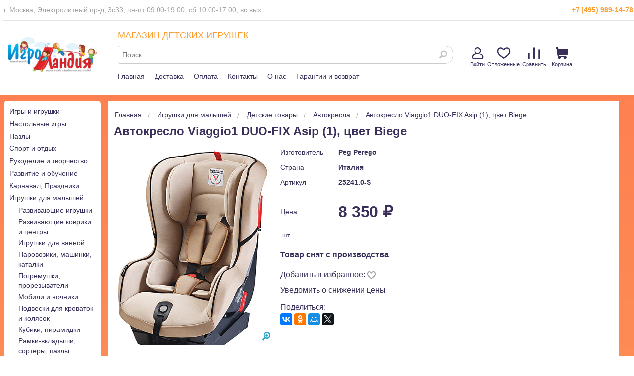

--- FILE ---
content_type: text/html; charset=UTF-8
request_url: https://www.toys-land.ru/goods/avtokreslo-viaggio1-duo-fix-asip-1-cvet-biege_25241/
body_size: 18249
content:
<!DOCTYPE html>
<html class="no-js" lang="ru">

<head>

<title>Автокресло Viaggio1 DUO-FIX Asip (1), цвет Biege купить в интернет-магазине Игроландия toys-land.ru, 25241.0-S, цена: 8350 &#x20BD;</title>
<link rel="shortcut icon" type="image/x-icon" href="/favicon.ico">

<meta http-equiv="Content-Type" content="text/html; charset=utf-8">
<meta name="viewport" content="width=device-width, initial-scale=1.0">
<meta name="keywords" content="Купить Автокресло Viaggio1 DUO-FIX Asip (1), цвет Biege">
<meta name="description" content="Купить Автокресло Viaggio1 DUO-FIX Asip (1), цвет Biege 25241.0-S Peg Perego по низкой цене 8350.00 руб. Быстрая доставка по Москве, доставка по всей России, живые фото, отзывы">


<meta property='og:image' content='/img/goods/large/pp_duoasip_beige.gif' />

<!-- Yandex.Metrika counter -->
<script type="text/javascript" >
   (function(m,e,t,r,i,k,a){m[i]=m[i]||function(){(m[i].a=m[i].a||[]).push(arguments)};
   m[i].l=1*new Date();
   for (var j = 0; j < document.scripts.length; j++) {if (document.scripts[j].src === r) { return; }}
   k=e.createElement(t),a=e.getElementsByTagName(t)[0],k.async=1,k.src=r,a.parentNode.insertBefore(k,a)})
   (window, document, "script", "https://mc.webvisor.org/metrika/tag_ww.js", "ym");

   ym(6694099, "init", {
        clickmap:true,
        trackLinks:true,
        accurateTrackBounce:true,
        webvisor:true,
        ecommerce:"dataLayer"
   });
</script>
<noscript><div><img src="https://mc.yandex.ru/watch/6694099" style="position:absolute; left:-9999px;" alt="" /></div></noscript>
<!-- /Yandex.Metrika counter -->

<link rel="stylesheet" href="/css/normalize.min.css">
<link rel="stylesheet" href="/css/foundation.min.css" type="text/css">
<link rel="stylesheet" href="/css/foundation-icons.css" type="text/css">
<link rel="stylesheet" href="/css/jquery-ui.min.css" type="text/css">
<link rel="stylesheet" href="/css/prettyPhoto.css" type="text/css" media="screen" title="prettyPhoto main stylesheet" />
<link rel="stylesheet" href="/css/nouislider.min.css" type="text/css">
<link rel="stylesheet" href="/css/photoswipe.css" type="text/css">
<link rel="stylesheet" href="/css/default-skin.css" type="text/css">
<link rel="stylesheet" href="/css/fonteli.css" type="text/css">
<link rel="stylesheet" href="/css/style.css?1765189423" type="text/css">
<link rel="stylesheet" href="/css/style2021.css?1683128450" type="text/css">

<link rel="preload" href="/js/modernizr.min.js" as="script">
<link rel="preload" href="/js/jquery.min.js" as="script">


<script>
    window.dataLayer = window.dataLayer || [];
</script>

<script src="//code-eu1.jivosite.com/widget/K1D02VWBkG" async></script>

</head>

<body>

	<script src="/js/modernizr.min.js" type="text/javascript"></script>
	<script src="/js/jquery.min.js" type="text/javascript"></script>
    <script src='https://www.google.com/recaptcha/api.js?render=6Lf1HogUAAAAAAbjfYMudWYeZcpz_G6SY-1e3lXv'></script>

	<div class="off-canvas-wrap" data-offcanvas>
		<div class="inner-wrap">


	    <aside class="left-off-canvas-menu">
		<ul class="off-canvas-list">
		    <li><label>Каталог</label></li>
		    		    <div class='block rubricator' style='margin-right: 16px; margin-top: 0.625rem;'>
                <!--<div class='caption yellow'></div>-->
                <ul class='no-bullet border radius bottom bg-color'><li class='lev2 radius '><a class='a_dz2' href='/catalog/igry-i-igrushki/'>Игры и игрушки</a></li><li class='lev2 radius '><a class='a_dz2' href='/catalog/nastolnye-igry/'>Настольные игры</a></li><li class='lev2 radius '><a class='a_dz2' href='/catalog/pazly/'>Пазлы</a></li><li class='lev2 radius '><a class='a_dz2' href='/catalog/detskaya-ploshhadka/'>Спорт и отдых</a></li><li class='lev2 radius '><a class='a_dz2' href='/catalog/detskoe-tvorchestvo/'>Рукоделие и творчество</a></li><li class='lev2 radius '><a class='a_dz2' href='/catalog/razvitie-i-obuchenie/'>Развитие и обучение</a></li><li class='lev2 radius '><a class='a_dz2' href='/catalog/tovary-dlya-karnavala-3016/'>Карнавал, Праздники</a></li><li class='lev2 radius '><a class='a_dz2' href='/catalog/igrushki-dlya-samyh-malenkih/'>Игрушки для малышей</a></li><li class='lev2 radius '><a class='a_dz2' href='/catalog/novyj-god_1667307287/'>Новый Год</a></li><li class='lev2 radius '><a class='a_dz2' href='/catalog/tovary-so-skidkami/'>Товары со скидками</a></li></ul>
            </div>
			<li><label>Личный кабинет</label></li>
			
		    <li><a href="#" data-reveal-id="login">Войти</a></li>
		    <li><a href="/user/register/">Регистрация</a></li>
		    			<li><label>Информация</label></li>
			<li><a href="/delivery/">Доставка</a></li>
			<li><a href="/contacts/">Контакты</a></li>
			<li><a href="/pay/">Оплата</a></li>
			<li><a href="/warranty/">Гарантии</a></li>
			<li><a href="/about/">О нас</a></li>
			<li><a href="/articles/">Статьи и обзоры</a></li>
		</ul>
	    </aside>




		<header>

			<!-- sticky header -->
            <div class="sticky-header show-for-medium-up">
                <div class="sticky-header__bg-header padding hide">
                    <div class="row">
                        <div class="top small-12 medium-4 large-3 medium-push-8 large-push-9 columns block-search">
                            <div class="">
                                <div class="mini-basket-container">
                                    <div class='mini-basket-large'>
                                        <!-- cart_status -->
   				<div class='top_menu_item_wrapper header-profile'>
					<a href="#" data-reveal-id="login"><div class="top_menu_icon log_in"></div>Войти</a>
					
   				</div>
   				<div class='top_menu_item_wrapper'>
					
   					<a href='/user/favorites/'>
   						<div class='top_menu_icon favorites'></div>Отложенные
   					</a>
   				</div>
   				<div class='top_menu_item_wrapper'>
					
   					<a href='/compare/'>
   						<div class='top_menu_icon compare'></div>Сравнить
   					</a>
   				</div>
            	<span class='mini-basket mini-basket-for-hover-dz2'>
                	<div class='m-basket'>
						<span class='m-basket__info border radius'>
							<div class='top_menu_item_wrapper'>
								
								<a href='/cart/'>
									<div class='top_menu_icon cart'></div>Корзина
								</a>
							</div>
	                    </span>
	                </div>
					
				</span>

			<!-- /cart_status --><!-- sum=0 --><!-- cnt=0 -->                                    </div>
                                </div>
                            </div>
                        </div>
                        <div class="small-12 medium-4 large-6 columns">
                            <div id="search-form" class="row search-form sub-panel show-for-medium-up">
                                <form action="/search/" method="get" class="sticky-header__search-form">
                                    <div class="small-12 columns">
                                        <label for="search-submit-top"><i class="fi-magnifying-glass"></i></label>
                                        <input id="search-submit-top" type="submit" class="hide">
                                        <input type="text" class="sticky-header__search radius" name="q" placeholder="Поиск">
                                        <div class="sticky-header__search-content"></div>
                                    </div>
                                </form>
                            </div>
                        </div>

                        <div class="small-12 medium-4 large-3 medium-pull-8 large-pull-9 columns" style="text-align: center;">
                                                            <a href="/" itemprop='url'><img src="/img/logo.png" alt="Игроландия" class="sticky-header__logo"></a>
                                                    </div>
                    </div>
                </div>
            </div>
			<!-- /sticky header -->

			<!-- big header -->
			<div class="show-for-medium-up" style="width:100%; text-align: center; background: white; height: 193px; ">
				<div class="central_dz2">

					<div style="width: 100%; border-bottom: 1px solid #E5E5E5; font-size: 14px; padding: 10px 2px; min-height: 40px; overflow: auto;">
						<div style="float: left; color: #A3A3A3;">
							г. Москва, Электролитный пр-д, 3с33; пн-пт 09:00-19:00, сб 10:00-17:00, вс вых&nbsp;
						</div>
                             						                            					<div class="header_top_phone">
    						+7 (495) 989-14-78    					</div>
					</div>

					<table style="width: 100%; border: none;">
						<tr>
							<td style="vertical-align:top; width:200px; padding-top:32px;" class="show-for-medium-up">
								<a href="/"><img src="/img/logo.png"></a>
							</td>
							<td style="vertical-align:top; padding-left: 32px;">
                                <div class="color-tl" style="font-size: 18px; font-weight: 400; line-height: 41px; height: 41px; overflow: hidden;">
                                     МАГАЗИН ДЕТСКИХ ИГРУШЕК
                                </div>
                                <div id="search-form" class="search-form">
                                    <form action="/search/" id="search_ac" method="get">
                                        <div class="columns" style="padding-left: 0 !important;"><!-- стиль переписывается 4 раза -->
                                            <label for="search-submit-top"><i class="fi-magnifying-glass"></i></label>
                                            <input id="search-submit-top" type="submit" class="hide">
                                            <input type="text" class="sticky-header__search radius" name="q" placeholder="Поиск" autocomplete="off">
                                            <div class="sticky-header__search-content"></div>
                                        </div>
                                    </form>
                                </div>
								<div class="header_line_menu_wrapper">
									<div class="top-menu-item-dz2"><a href="/">Главная</a></div>
									<div class="top-menu-item-dz2"><a href="/delivery/">Доставка</a></div>
									<div class="top-menu-item-dz2"><a href="/pay/">Оплата</a></div>
									<div class="top-menu-item-dz2"><a href="/contacts/">Контакты</a></div>
									<div class="top-menu-item-dz2"><a href="/about/">О нас</a></div>
									<div class="top-menu-item-dz2"><a href="/warranty/">Гарантии и возврат</a></div>
								</div>
							</td>
							<td style="vertical-align:top; padding-top:46px; width: 342px; white-space: nowrap;">
                                <div class="mini-basket-container">
                                    <div class='mini-basket-large'>
                                        <!-- cart_status -->
   				<div class='top_menu_item_wrapper header-profile'>
					<a href="#" data-reveal-id="login"><div class="top_menu_icon log_in"></div>Войти</a>
					
   				</div>
   				<div class='top_menu_item_wrapper'>
					
   					<a href='/user/favorites/'>
   						<div class='top_menu_icon favorites'></div>Отложенные
   					</a>
   				</div>
   				<div class='top_menu_item_wrapper'>
					
   					<a href='/compare/'>
   						<div class='top_menu_icon compare'></div>Сравнить
   					</a>
   				</div>
            	<span class='mini-basket mini-basket-for-hover-dz2'>
                	<div class='m-basket'>
						<span class='m-basket__info border radius'>
							<div class='top_menu_item_wrapper'>
								
								<a href='/cart/'>
									<div class='top_menu_icon cart'></div>Корзина
								</a>
							</div>
	                    </span>
	                </div>
					
				</span>

			<!-- /cart_status --><!-- sum=0 --><!-- cnt=0 -->                                    </div>
                                </div>
							</td>
						</tr>
					</table>
				</div>
			</div>
			<!-- /big header -->

			<!-- small header -->
            <div class="header row show-for-small-only">
    			<div class="small-12 columns">
    				<div class="small-12 medium-7 large-10 medium-push-5 large-push-2 columns menu">
    					<div class="row top-links">
    					<div class="small-12 columns">
    						<div class="small-4 columns top top-bar-small">
                                <div class="top-bar-small-content clearfix">
                                    <div class="left show-for-small-only">
                                        <a class="left-off-canvas-toggle menu-icon" aria-expanded="true"><img src="/img/icons/menu_navicon.png"></a>
                                    </div>
                                    <div class="left show-for-small-only">
                                        <a href="/"><img src="/img/logo.png" alt="Игроландия" style="margin: 3px 0 0 6vw; height:42px"></a>
                                    </div>
                                    <div class="right">
                                        <span class="fi-telephone show-for-small-only" data-click="top-bar-small-phone"></span>
                                        <div id="telephone" class="sub-panel" style="display: none;"><a href="tel:+74959891478">+7 (495) 989-14-78</a></div>
                                        <span class="fi-magnifying-glass show-for-small-only" data-click="top-bar-small-search"></span>
                                        <div class="right">
                                            <div class="mini-basket-large show-for-medium-up">
                                                <!-- cart_status -->
   				<div class='top_menu_item_wrapper header-profile'>
					<a href="#" data-reveal-id="login"><div class="top_menu_icon log_in"></div>Войти</a>
					
   				</div>
   				<div class='top_menu_item_wrapper'>
					
   					<a href='/user/favorites/'>
   						<div class='top_menu_icon favorites'></div>Отложенные
   					</a>
   				</div>
   				<div class='top_menu_item_wrapper'>
					
   					<a href='/compare/'>
   						<div class='top_menu_icon compare'></div>Сравнить
   					</a>
   				</div>
            	<span class='mini-basket mini-basket-for-hover-dz2'>
                	<div class='m-basket'>
						<span class='m-basket__info border radius'>
							<div class='top_menu_item_wrapper'>
								
								<a href='/cart/'>
									<div class='top_menu_icon cart'></div>Корзина
								</a>
							</div>
	                    </span>
	                </div>
					
				</span>

			<!-- /cart_status --><!-- sum=0 --><!-- cnt=0 -->                                            </div>
                                        </div>
                                		<a href='/cart/' class='show-for-small-only' style='display:inline !important;'>
                                    		<i class='fi-shopping-cart'></i>                                		</a>
                                    </div>
                                </div>

                                <div class="top-bar-small-phone" style="display: none;">
                                    <a href="tel:+74959891478">+7 (495) 989-14-78</a>
                                </div>

                                <div class="top-bar-small-search" style="display: none;">
                                    <form action="/search/" class="top-bar-small-search__form">
                                        <input type="text" class="top-bar-small-search__input search-autocomplete" name="q" placeholder="Поиск">
                                    </form>
                                </div>


    						</div>
    					</div>
    					</div>
    				</div>

					<!-- margin bottom negative - strange -->
    				<div class="small-12 medium-5 large-2 medium-pull-7 large-pull-10 columns logo above show-for-medium-up" itemscope itemtype="http://schema.org/Organization" style="padding: 16px 0 0 0; margin-bottom:-48px;">
    					    						<a href="/" itemprop='url'><img src="/img/logo.png" alt="Интернет магазин игрушек Игроландия - Детские игрушки для развития и творчества" title="Интернет магазин детских игрушек Игроландия" itemprop="logo"></a>
    					    					<span itemprop="contactPoint" itemscope="" itemtype="http://schema.org/ContactPoint">
    						<meta itemprop="telephone" content="+74959891478">
    						<meta itemprop="contactType" content="customer support">
    					</span>
    					<meta itemprop="name" content="Игроландия">
    					<meta itemprop="address" content="Электролитный проезд дом 3 стр. 33">
    					<meta itemprop="telephone" content="+74959891478">
    				</div>

    				<div class="show-for-small-only">
                        <div id='search-form-search-submit-header' class='block row search-form sub-panel show-for-medium-up'>
                            <form action='/search/' method='get'>
                                <div class='small-12 columns'>
                                    <label for='search-submit-header'><i class='fi-magnifying-glass'></i></label>
                                    <input id='search-submit-header' type='submit' class='hide'>
                                    <input type='text' class='search-submit-header radius' name='q' placeholder='Поиск'>
                                </div>
                            </form>
                        </div>
                    </div>

    			</div>

    	    </div>
			<!-- /small header -->


		</header>

		<div class="central_dz2" id="html_menu_dz2">
			<br>
					</div>

		<div class="show-for-medium-up" style="width:100%; height: 1px;"></div>

		<div id="login" class="reveal-modal" data-reveal>
			<form action="/goods/avtokreslo-viaggio1-duo-fix-asip-1-cvet-biege_25241/" method="post" id="login-form" data-abide="ajax">
				<div class="row">
					<div class="small-12 columns">
						<div class="caption">Авторизация</div>
					</div>
				</div>
				<div class="row">
                    <div class="large-12 columns">
                        <div class="login-reveal__new-password-label hide">
                            Новый пароль выслан на указанный Вами адрес и в смс-сообщении на ваш мобильный номер, указанный при регистрации на сайте
                        </div>
                    </div>
					<div class="small-12 columns">
						<label>Имя(e-mail) <small>Обязательно</small>
							<input type="email" name="email" class="login_email" required/></label>
						<small id="login_email_error" class="error">Адрес электронной почты введен не корректно</small>
					</div>
					<div class="small-12 columns">
						<label>Пароль <small>Обязательно</small>
							<input type="password" name="password" class="login_password" required/></label>
						<small id="login_password_error" class="error">Это поле обязательно для заполнения</small>
					</div>
				</div>
				<div class="row">
                    <div class="row social" style="margin-right: 16px;">
                        <a href="https://oauth.yandex.ru/authorize?client_id=3d37cee091d04038a7c2dab97cd47bfe&redirect_uri=https://www.toys-land.ru/yandex_login_button.php&response_type=code&state=c9545bd706cd9a3d82ad2eb1fc8082b6" id="yandex" class="right">&nbsp;</a>
                    </div>
					<div class="large-6 columns">
						<button type="submit" class="radius">Вход</button>
					</div>
					<div class="large-6 columns">
						<a href="#" class="forget-password right">Забыли пароль?</a><br/>
						<a href="/user/register/" class="right">Регистрация</a>
					</div>
				</div>
				<input type="hidden" class="valid" value="0">
			</form>

			<form action="/goods/avtokreslo-viaggio1-duo-fix-asip-1-cvet-biege_25241/" id="login-forget" class="hide" data-abide="ajax">
				<div class="row">
					<div class="small-12 columns">
						<div class="caption">Восстановление пароля</div>
					</div>
				</div>
				<div class="row">
					<div class="large-8 columns">
						<label>Имя(e-mail) <small>Обязательно</small>
							<input type="email" class="login_email_forget" required/></label>
						<small id="login_email_forget_error" class="error">Адрес электронной почты введен не корректно</small>
					</div>
					<div class="large-4 columns">
						<button type="submit" class="radius">Восстановить</button>
					</div>
				</div>
			</form>

			<a class="close-reveal-modal">&#215;</a>
		</div>


<!--
<div style="width: calc(100% - 4vw); padding: 2vw; margin: 8vw 2vw 2vw 2vw; font-size: 25px; font-weight: 700; border: 1px solid #886655; background-color: white; text-align: center;">
Уважаемые посетители! На сайте производятся технические работы, возможны сбои, сложности в оформлении заказа, введении адреса. Просим прощения. Благодарим за понимание.
</div>
-->

<div id="container">
        <div class="row">

            <div class="small-12 columns">

                <div class="small-2 columns sidebar show-for-large-up">
                                        <nav class='block rubricator' style='margin-right: 16px; margin-top: 0.625rem;'>
                <!--<div class='caption yellow'>Каталог</div>-->
                <div>
                    <ul class='no-bullet border radius bottom bg-color'><li  '>
                    <a  href='/catalog/igry-i-igrushki/'>Игры и игрушки</a>
                </li><li  '>
                    <a  href='/catalog/nastolnye-igry/'>Настольные игры</a>
                </li><li  '>
                    <a  href='/catalog/pazly/'>Пазлы</a>
                </li><li  '>
                    <a  href='/catalog/detskaya-ploshhadka/'>Спорт и отдых</a>
                </li><li  '>
                    <a  href='/catalog/detskoe-tvorchestvo/'>Рукоделие и творчество</a>
                </li><li  '>
                    <a  href='/catalog/razvitie-i-obuchenie/'>Развитие и обучение</a>
                </li><li  '>
                    <a  href='/catalog/tovary-dlya-karnavala-3016/'>Карнавал, Праздники</a>
                </li><li  '>
                    <a  href='/catalog/igrushki-dlya-samyh-malenkih/'>Игрушки для малышей</a>
                </li><li class='multiline_menu nomargin';  '>
                    <div class='multiline_menu leveler'><a  href='/catalog/igrushki-dlya-samyh-malenkih/razvivayushhie-igrushki-3480/'>Развивающие игрушки</a><div class='multiline_menu padder'></div></div>
                </li><li class='multiline_menu nomargin';  '>
                    <div class='multiline_menu leveler'><a  href='/catalog/igrushki-dlya-samyh-malenkih/razvivayushhie-kovriki-3486/'>Развивающие коврики и центры</a><div class='multiline_menu padder'></div></div>
                </li><li class='multiline_menu nomargin';  '>
                    <div class='multiline_menu leveler'><a  href='/catalog/igrushki-dlya-samyh-malenkih/igrushki-dlya-vannoj-3704/'>Игрушки для ванной</a><div class='multiline_menu padder'></div></div>
                </li><li class='multiline_menu nomargin';  '>
                    <div class='multiline_menu leveler'><a  href='/catalog/igrushki-dlya-samyh-malenkih/parovoziki-i-mashinki-3484/'>Паровозики, машинки, каталки</a><div class='multiline_menu padder'></div></div>
                </li><li class='multiline_menu nomargin';  '>
                    <div class='multiline_menu leveler'><a  href='/catalog/igrushki-dlya-samyh-malenkih/pogremushki-3490/'>Погремушки, прорезыватели</a><div class='multiline_menu padder'></div></div>
                </li><li class='multiline_menu nomargin';  '>
                    <div class='multiline_menu leveler'><a  href='/catalog/igrushki-dlya-samyh-malenkih/mobili/'>Мобили и ночники</a><div class='multiline_menu padder'></div></div>
                </li><li class='multiline_menu nomargin';  '>
                    <div class='multiline_menu leveler'><a  href='/catalog/igrushki-dlya-samyh-malenkih/podveski-dlya-krovatok-i-kolyasok-3489/'>Подвески для кроваток и колясок</a><div class='multiline_menu padder'></div></div>
                </li><li class='multiline_menu nomargin';  '>
                    <div class='multiline_menu leveler'><a  href='/catalog/igrushki-dlya-samyh-malenkih/kubiki-piramidki/'>Кубики, пирамидки</a><div class='multiline_menu padder'></div></div>
                </li><li class='multiline_menu nomargin';  '>
                    <div class='multiline_menu leveler'><a  href='/catalog/igrushki-dlya-samyh-malenkih/ramki-vkladyshi-sortery-pazly/'>Рамки-вкладыши, сортеры, пазлы</a><div class='multiline_menu padder'></div></div>
                </li><li class='multiline_menu nomargin';  '>
                    <div class='multiline_menu leveler'><a  href='/catalog/igrushki-dlya-samyh-malenkih/labirinty-stuchalki-shnurovki/'>Лабиринты, стучалки, шнуровки</a><div class='multiline_menu padder'></div></div>
                </li><li class='multiline_menu nomargin';  '>
                    <div class='multiline_menu leveler'><a  href='/catalog/igrushki-dlya-samyh-malenkih/myagkie-igrushki-12581/'>Мягкие игрушки</a><div class='multiline_menu padder'></div></div>
                </li><li class='multiline_menu nomargin';  '>
                    <div class='multiline_menu leveler'><a  href='/catalog/igrushki-dlya-samyh-malenkih/hodunki-kacheli-prygunki/'>Качели, ходунки, прыгунки</a><div class='multiline_menu padder'></div></div>
                </li><li class='multiline_menu nomargin';  '>
                    <div class='multiline_menu leveler'><a  href='/catalog/igrushki-dlya-samyh-malenkih/detskie-tovary_1667303103/'>Детские товары</a><div class='multiline_menu padder'></div></div>
                </li><li class='multiline_menu nomargin';  '>
                    <div class='multiline_menu leveler'><div class='multiline_menu leveler'><a  href='/catalog/igrushki-dlya-samyh-malenkih/detskie-tovary_1667303103/kolyaski-i-aksessuary_1667303214/'>Коляски и аксессуары</a><div class='multiline_menu padder'></div></div></div>
                </li><li class='multiline_menu nomargin';   active'>
                    <div class='multiline_menu leveler'><div class='multiline_menu leveler'><a  class='multiline_menu active'  href='/catalog/igrushki-dlya-samyh-malenkih/detskie-tovary_1667303103/avtokresla_1667303834/'>Автокресла</a><div class='multiline_menu padder'></div></div></div>
                </li><li class='multiline_menu nomargin';  '>
                    <div class='multiline_menu leveler'><div class='multiline_menu leveler'><a  href='/catalog/igrushki-dlya-samyh-malenkih/detskie-tovary_1667303103/kormlenie_1667303866/'>Кормление</a><div class='multiline_menu padder'></div></div></div>
                </li><li class='multiline_menu nomargin';  '>
                    <div class='multiline_menu leveler'><div class='multiline_menu leveler'><a  href='/catalog/igrushki-dlya-samyh-malenkih/detskie-tovary_1667303103/kupanie-i-gigiena_1667303981/'>Купание и гигиена</a><div class='multiline_menu padder'></div></div></div>
                </li><li class='multiline_menu nomargin';  '>
                    <div class='multiline_menu leveler'><div class='multiline_menu leveler'><a  href='/catalog/igrushki-dlya-samyh-malenkih/detskie-tovary_1667303103/ramki-dlya-foto-podarki_1667304063/'>Рамки для фото, подарки</a><div class='multiline_menu padder'></div></div></div>
                </li><li  '>
                    <a  href='/catalog/novyj-god_1667307287/'>Новый Год</a>
                </li><li  '>
                    <a  href='/catalog/tovary-so-skidkami/'>Товары со скидками</a>
                </li></ul>
                </div>
            </nav>					<? #html_rubricator_from_intex($path, $category); ?>
                    <div class='block news bg-color div-bg-dz2'><div class='caption yellow'><a href='/news/'>Новости</a></div><div class='radius bottom'><div class="new"><div class='date'>12.01.2026</div><div class='caption'><a href='/news/861/2026-01-12/'>График работы</a></div><p><b>График работы магазина:</b></p>
<ul>
<li><b>Пн-пт</b>: 9:00 - 19:00</li>
<li><b>Сб</b>: 10:00 - 17:00</li>
<li><b>Вс</b>: выходной </li>
</ul></div><div class='text-right'><a href='/news/'>Все новости »</a></div></div></div>                                        <div class='block payment bg-color div-bg-dz2'>
                <div class='caption yellow'>Способы оплаты</div>
                <div class='border radius bottom clearfix'>
                
                        <a href='/pay/'><img src='/img/pay_systems/wallet.png' alt='Оплата наличными'></a>
                        <a href='/pay/'><img src='/img/pay_systems/visa.png' alt='Оплата картами Visa'></a>
                        <a href='/pay/'><img src='/img/pay_systems/mastercard.png' alt='Оплата картами Mastercard'></a>
                        <a href='/pay/'><img src='/img/pay_systems/sberbank_online.png' alt='Сбербанк'></a>
                        <a href='/pay/'><img src='/img/pay_systems/mir.png' alt='МИР'></a>
                
                </div>
            </div><div class='block payment bg-color div-bg-dz2 delivery-margin'>
                <div class='header_dz2'>Способы доставки</div>
                <div class='border radius bottom clearfix'>
                    <a href='/delivery/'><img src='/img/delivery/pecom.png' alt='ПЭК'></a>
                    <a href='/delivery/'><img src='/img/delivery/sdek.png' alt='CDEK'></a>
                    <a href='/delivery/'><img src='/img/delivery/ems.png' alt='EMS'></a>
                    <a href='/delivery/'><img src='/img/delivery/boxberry.png' alt='BoxBerry'></a>
                    <a href='/delivery/'><img src='/img/delivery/dellin.png' alt='Деловые линии'></a>
                    <a href='/delivery/'><img src='/img/delivery/energy.png' alt='Энергия'></a>
                </div>
            </div>                </div>

                <div class="large-10 columns good-margin-fix">

					<div class='div-bg-dz2'>
                        <ul class='breadcrumbs show-for-medium-up' itemscope itemtype='http://schema.org/BreadcrumbList'><li itemprop='itemListElement' itemscope itemtype='http://schema.org/ListItem'>
                <a href='/' itemprop='item'><span itemprop='name'>Главная</span></a>
           </li><li itemprop='itemListElement' itemscope itemtype='http://schema.org/ListItem'>
                        <a href='/catalog/igrushki-dlya-samyh-malenkih/' itemprop='item'><span itemprop='name'>Игрушки для малышей</span></a>
                    </li><li itemprop='itemListElement' itemscope itemtype='http://schema.org/ListItem'>
                        <a href='/catalog/igrushki-dlya-samyh-malenkih/detskie-tovary_1667303103/' itemprop='item'><span itemprop='name'>Детские товары</span></a>
                    </li><li itemprop='itemListElement' itemscope itemtype='http://schema.org/ListItem'>
                        <a href='/catalog/igrushki-dlya-samyh-malenkih/detskie-tovary_1667303103/avtokresla_1667303834/' itemprop='item'><span itemprop='name'>Автокресла</span></a>
                    </li><li itemprop='itemListElement' itemscope itemtype='http://schema.org/ListItem' class='current'>
                        <span itemprop='item'><span itemprop='name'>Автокресло Viaggio1 DUO-FIX Asip (1), цвет Biege</span></span>
                    </li></ul>
                        <h1 class="caption yellow">Автокресло Viaggio1 DUO-FIX Asip (1), цвет Biege</h1>

                        <div class="row good goods" itemscope itemtype="http://schema.org/Product" style="width:100%;">

                            <span class="hide" itemprop="name">Автокресло Viaggio1 DUO-FIX Asip (1), цвет Biege</span>
                            <span class="hide" itemprop="description">Детское автокресло Viaggio1 DUO-FIX ASIP предназначено для детей возрастной группы 1 ( от 9 месяцев до 4 лет, весом от 9 до 18 кr). Изготовлено из специальной микрофибры, мягкой и дышащей ткани (Comfort dry).
Автокресло имеет 4 положения спинки. Пятиточечные ремни безопасности с удобными наплечниками. Съемный, моющийся чехол. Улучшеная система защиты автокресла от боковых ударов гарантирует максимальную безопасность Вашего ребенка.
Описание:

спинка регулируется 4 положениях;
пятиточечные ремни безопасности с мягкими подплечниками;
улучшенная система защиты от боковых ударов гарантирует максимальную безопасность ребенка;
крепится на базу Isofix или штатными ремнями безопасности.
 
Вес автокресла: 10 кг.
Новинка 2011 г.!</span>

                            <div class="small-12 medium-4 columns">
                                <div class="showcase">
                
                
                <div class="slider">
                <span class="fi-zoom-in"></span>
                <ul class="example-orbit-content" data-orbit data-options="timer: false; bullets: false; slide_number: false; navigation_arrows: false; next_on_click:false; circular: false;"><li data-orbit-slide="headline-0" class="active">
                    <div>
                        <img src="/img/goods/medium/pp_duoasip_beige.gif" alt="Автокресло Viaggio1 DUO-FIX Asip (1), цвет Biege Peg Perego" itemprop="image">
                    </div>
                  </li></ul></div><div class="thumbnails hide"><a data-orbit-link="headline-0" class="th radius">
                    <img src="/img/goods/small/pp_duoasip_beige.gif" data-size="412x559" data-folder="large" alt="Автокресло Viaggio1 DUO-FIX Asip (1), цвет Biege Peg Perego фото 1" class="thumbnail" itemprop="image">
                  </a></div></div>                            </div>

                            <div class="small-12 medium-8 columns goods__item item info-old bg-color" itemprop="offers" itemscope itemtype="http://schema.org/Offer">
                                <table class='clean manufacturer'>
        <tbody>
            <tr>
                <td>Изготовитель</td>
                <td><a href='/brand/peg-perego'>Peg Perego</a></td>
            </tr>
            <tr>
                <td>Страна</td>
                <td>Италия</td>
            </tr>
            <tr>
                <td>Артикул</td>
                <td>25241.0-S </td>
            </tr>
            <tr>
                <td>&nbsp;</td>
                <td>&nbsp;</td>
            </tr>
            <tr>
                <td>Цена:</td>
                <td class='price'>8 350 &#x20BD; </td>
            </tr>
        </tbody>
    </table>                                                                                                <div class='price_prod hide'>8 350 &#x20BD;</div>
                       <meta itemprop='price' content='8350'>
                       <meta itemprop='priceCurrency' content='RUB'>
                       <meta itemprop='itemCondition' itemtype='http://schema.org/OfferItemCondition' content='http://schema.org/NewCondition'>
                       <meta itemprop='availability' itemtype='http://schema.org/ItemAvailability' content='http://schema.org/InStock'><div class='order clearfix'>
                    <input type='text' class='amount radius hide' size='3' maxlength='3' value='1'><span class='sht'>&nbsp;шт. &nbsp;</span>
                    <input type='hidden' class='id'  value='25241'>
                    <input type='hidden' class='id-sub' value='0'>
                    
               </div><div class='amount_icons'>Товар снят с производства</div><div class='favorites libs_goods_shift'>
                 <!--<a href='#' class='link-context add-to-favorites'>Добавить в избранное</a> &nbsp; -->
				 Добавить в избранное: 
				 <div class='fi-star-substitute add-to-favorites'></div>
              </div><a herf="#" data-reveal-id="lowering-price">Уведомить о снижении цены</a>                                <script src="//yastatic.net/share2/share.js"></script>
    							<div style="padding: 10px 0 4px 0;">
    								<span>Поделиться: </span>
    							    <div class='ya-share2' data-services='vkontakte,facebook,odnoklassniki,moimir,twitter' expr:data-description='data:post.snippet' expr:data-image='data:post.thumbnailUrl' expr:data-title='data:post.title' expr:data-url='data:post.url' style="display: inherit;">
									</div>
    							</div>
                                <!--<div class="y!a-share2" data-services="vkontakte,facebook,odnoklassniki,moimir,twitter" data-limit data-copy></div>-->
                                                            </div>
                        </div>

                    <div class="goods__tabs row goods good">

                        
                        <div class="small-12 columns">

                            <ul class="tabs show-for-medium-up" data-tab data-tab data-options="deep_linking:true;scroll_to_content:false;">
                                <li class='tab-title active w25p'><a href='#info'>Описание</a></li><li class='tab-title w25p'><a href='#images'>Фото</a></li>                                <!--<li class="tab-title  w25p"><a href="#delivery">Доставка</a></li>-->
                                <li class="tab-title w25p"><a href="#reviews">Отзывы (0)</a></li>
                            </ul>

                            <dl class="accordion tabs-content bg-color" data-accordion>
                                <dd class="accordion-navigation">

                                    <a href="#info" class="show-for-small-only">Описание</a>
                                    <div class="content active" id="info">
                                        <div class="table">
                                            <div class="table__tr">
                                                <div class="table__td">Артикул:</div>
                                                <div class="table__td">25241.0-S</div>
                                            </div>
                                            <div class="table__tr">
                                                <div class="table__td">Страна:</div>
                                                <div class="table__td">Италия</div>
                                            </div>
                                                                                    </div>

                                        <P>Детское автокресло <STRONG>Viaggio1 DUO-FIX ASIP</STRONG> предназначено для детей возрастной группы 1 ( от 9 месяцев до 4 лет, весом от 9 до 18 кr). <STRONG>Изготовлено из специальной микрофибры, мягкой и дышащей ткани (Comfort dry).</STRONG></P>
<P>Автокресло имеет 4 положения спинки. Пятиточечные ремни безопасности с удобными наплечниками. Съемный, моющийся чехол. Улучшеная система защиты автокресла от боковых ударов гарантирует максимальную безопасность Вашего ребенка.</P>
<P>Описание:</P>
<UL>
<LI>спинка регулируется 4 положениях;
<LI>пятиточечные ремни безопасности с мягкими подплечниками;
<LI>улучшенная система защиты от боковых ударов гарантирует максимальную безопасность ребенка;
<LI>крепится на базу Isofix или штатными ремнями безопасности.
</UL> 
<P>Вес автокресла: 10 кг.</P>
Новинка 2011 г.!
                                        <div class='dimensions'>
                                                                                        Длина упаковки: 0 м.<br/>                                            Ширина упаковки: 0.58 м.<br/>                                            Высота упаковки: 0.78 м.<br/>                                                                                    </div>
                                                                            </div>

                                    <a href='#param' class='show-for-small-only'>Парметры</a>                                    <div class="content" id="param">
                                                                            </div>

                                    <a href='#images' class='show-for-small-only'>Фото</a>                                    <div class="content" id="images">
                                        <div class="goods-tabs-image"><h2 class="goods-tabs-title">Автокресло Viaggio1 DUO-FIX Asip (1), цвет Biege фото</h2><div class="goods-tabs-image__item"><img src="/img/goods/small/pp_duoasip_beige.gif" alt=""></div></div>                                    </div>

                                                                        <div class="content" id="video">
                                                                              </div>

                                                                        <div class="content" id="manual">
                                                                            </div>

									<!-- dostavka cut -->

                                    <a href="#reviews" class="show-for-small-only">Отзывы (0)</a>
                                    <div class="content" id="reviews">
                                        <form class="review-form" data-abide="ajax">
                                            <div class="dotted" onclick="$('.review-form__wrap').slideToggle(600);">Оставить отзыв</div>
                                            <div class="review-form__wrap hide">

                                                <input type="hidden" name="order_id" value="">

                                                <div class="review-form__fields-item">
                                                    <label for="customer_name" class="review-form__label">Имя</label>
                                                    <input type="text" id="customer_name" name="customer_name" value="" required>
                                                    <small class="error">Это поле обязательно для заполнения</small>
                                                </div>

                                                <div class="review-form__fields-item">
                                                    <label for="customer_email" class="review-form__label">E-mail</label>
                                                    <input type="text" id="customer_email" name="customer_email" value="" required>
                                                    <small class="error">Это поле обязательно для заполнения</small>
                                                </div>

                                                <div class="review-form__fields-item review-form__fields-item-rating">
                                                    <div class="review-form__label">Оценка</div>
                                                    <div class="star-rating">
                                                        <div class="star-rating__wrap">
                                                            <input class="star-rating__input" id="star-rating-5" type="radio" name="rating" value="5" required>
                                                            <label class="star-rating__ico fi-star" for="star-rating-5" title="отлично"></label>
                                                            <input class="star-rating__input" id="star-rating-4" type="radio" name="rating" value="4" required>
                                                            <label class="star-rating__ico fi-star" for="star-rating-4" title="хорошо"></label>
                                                            <input class="star-rating__input" id="star-rating-3" type="radio" name="rating" value="3" required>
                                                            <label class="star-rating__ico fi-star" for="star-rating-3" title="средне"></label>
                                                            <input class="star-rating__input" id="star-rating-2" type="radio" name="rating" value="2" required>
                                                            <label class="star-rating__ico fi-star" for="star-rating-2" title="так себе"></label>
                                                            <input class="star-rating__input" id="star-rating-1" type="radio" name="rating" value="1" required>
                                                            <label class="star-rating__ico fi-star" for="star-rating-1" title="неудовлетворительно"></label>
                                                            <small id="user_name_error" class="error">Поставьте рейтинг товару</small>
                                                        </div>
                                                    </div>
                                                </div>

                                                <div class="review-form__fields-item">
                                                    <label class="review-form__label" for="field_positive">Достоинства</label>
                                                    <textarea id="field_positive" class="textarea" name="pro" placeholder="Что вам понравилось"></textarea>
                                                </div>

                                                <div class="review-form__fields-item">
                                                    <label class="review-form__label" for="field_negative">Недостатки</label>
                                                    <textarea id="field_negative" class="textarea" name="contra" placeholder="Что не оправдало ожиданий"></textarea>
                                                </div>

                                                <div class="review-form__fields-item">
                                                    <label class="review-form__label" for="field_comment">Комментарий</label>
                                                    <textarea id="field_comment" class="textarea" name="comment" placeholder="Другие впечатления о модели" required></textarea>
                                                    <small class="error">Это поле обязательно для заполнения</small>
                                                </div>

                                                <div class="review-form__fields-item submit">
                                                    <button type="submit" class="button">Отправить отзыв</button>
                                                </div>
                                            </div>
                                        </form>



                                                                                    <div class="good-review-item">Для этого товара пока нет отзывов</div>
                                                                            </div>
                                </dd>
                            </dl>
                        </div>

                        </div>

                    <?//=$goods_list; ?>

                    </div>

                                            <div class="small-12 columns">
                                                         <div class='row'><div class='large-12 columns'><div class='vitrine div-bg-dz2'><div class='caption yellow'>Похожие товары</div><div class='items border radius content rocket' id='rocket-alternative' data-param='25241'  itemscope itemtype='http://schema.org/ItemList'><ul class='orbit-content' ><li>  <div class='item radius' itemprop='itemListElement' itemscope itemtype='http://schema.org/Product'>

              <div class='image good__img'>
				
                
                
                    <a href='/goods/lejka-dlya-kupaniya-rebenka-kitenok/' class=''>
				<img src='/img/goods/small/sh235103-1.jpg' alt='Лейка для купания ребенка Китенок, 18 см' data-title='Возраст: от 0 до 3 лет. 
Лейка-ковш предназначена для купания детей с рождения. Нежно-голубой китенок будет гармонично смотреться в любой ванной комнате! 
Размер: 18 х 11,5 х 13 см.' itemprop='image'>
              </a>
              </div>

              <div class='desc'>
                <meta itemprop='description' content='Возраст: от 0 до 3 лет. 
Лейка-ковш предназначена для купания детей с рождения. Нежно-голубой китенок будет гармонично смотреться в любой ванной комнате! 
Размер: 18 х 11,5 х 13 см.'>

                <div class='name'>
                    <a href='/goods/lejka-dlya-kupaniya-rebenka-kitenok/' class=' hint' itemprop='url' title='Возраст: от 0 до 3 лет. 
Лейка-ковш предназначена для купания детей с рождения. Нежно-голубой китенок будет гармонично смотреться в любой ванной комнате! 
Размер: 18 х 11,5 х 13 см.'><span itemprop='name'>Лейка для купания ребенка Китенок, 18 см</span></a>
                </div>
                
                
                
                <div class='firm'>
                    Бренд: <a href='/brand/skip-hop/'>Skip Hop</a>
                </div>
                
                <div class='art'>
                        Артикул: SH235103
                     </div>

                <div class='price' itemprop='offers' itemscope itemtype='http://schema.org/Offer'>
                    <span itemprop='price'>1 790 &#8381;</span>
                    <meta itemprop='priceCurrency' content='RUB'>
                </div>

                 <div class='order clearfix'>
                    <input type='hidden' class='id'  value='31035'>
                    <input type='hidden' class='id-sub' value='0'>
                    <input type='tel' class='amount radius ' size='3' maxlength='3' value='1'>
                    <a href='#' class='button tiny radius cart_add'>Купить</a>
					<div class='fi-star-substitute add-to-favorites catalog_shift' title='Добавить в избранное'></div>
                    
                 </div>

                 <div class='rating'>
                    
                 </div>
              </div>

          </div>  <div class='item empty'>&nbsp;</div>  <div class='item empty'>&nbsp;</div>  <div class='item empty'>&nbsp;</div>  <div class='item empty'>&nbsp;</div>  <div class='item empty'>&nbsp;</div> </li></ul></div></div></div></div>                             <div class='row'><div class='large-12 columns'><div class='vitrine div-bg-dz2'><div class='caption yellow'>Лидеры продаж</div><div class='items border radius content rocket' id='rocket-popular' data-param='12979'  itemscope itemtype='http://schema.org/ItemList'><ul class='orbit-content' ><li>  <div class='item radius' itemprop='itemListElement' itemscope itemtype='http://schema.org/Product'>

              <div class='image good__img'>
				
                
                
                    <a href='/goods/lejka-dlya-kupaniya-rebenka-kitenok/' class=''>
				<img src='/img/goods/small/sh235103-1.jpg' alt='Лейка для купания ребенка Китенок, 18 см' data-title='<img src="/img/goods/tiny/sh235103-2.jpg" alt="sh235103-2.jpg" class="float-left">Возраст: от 0 до 3 лет. 
Лейка-ковш предназначена для купания детей с рождения. Нежно-голубой китенок будет гармонично смотреться в любой ванной комнате! 
Размер: 18 х 11,5 х 13 см.' itemprop='image'>
              </a>
              </div>

              <div class='desc'>
                <meta itemprop='description' content='Возраст: от 0 до 3 лет. 
Лейка-ковш предназначена для купания детей с рождения. Нежно-голубой китенок будет гармонично смотреться в любой ванной комнате! 
Размер: 18 х 11,5 х 13 см.'>

                <div class='name'>
                    <a href='/goods/lejka-dlya-kupaniya-rebenka-kitenok/' class=' hint' itemprop='url' title='Возраст: от 0 до 3 лет. 
Лейка-ковш предназначена для купания детей с рождения. Нежно-голубой китенок будет гармонично смотреться в любой ванной комнате! 
Размер: 18 х 11,5 х 13 см.'><span itemprop='name'>Лейка для купания ребенка Китенок, 18 см</span></a>
                </div>
                
                
                
                <div class='firm'>
                    Бренд: <a href='/brand/skip-hop/'>Skip Hop</a>
                </div>
                
                <div class='art'>
                        Артикул: SH235103
                     </div>

                <div class='price' itemprop='offers' itemscope itemtype='http://schema.org/Offer'>
                    <span itemprop='price'>1 790 &#8381;</span>
                    <meta itemprop='priceCurrency' content='RUB'>
                </div>

                 <div class='order clearfix'>
                    <input type='hidden' class='id'  value='31035'>
                    <input type='hidden' class='id-sub' value='0'>
                    <input type='tel' class='amount radius ' size='3' maxlength='3' value='1'>
                    <a href='#' class='button tiny radius cart_add'>Купить</a>
					<div class='fi-star-substitute add-to-favorites catalog_shift' title='Добавить в избранное'></div>
                    
                 </div>

                 <div class='rating'>
                    
                 </div>
              </div>

          </div>  <div class='item empty'>&nbsp;</div>  <div class='item empty'>&nbsp;</div>  <div class='item empty'>&nbsp;</div>  <div class='item empty'>&nbsp;</div>  <div class='item empty'>&nbsp;</div> </li></ul></div></div></div></div>                            <div class='vitrine div-bg-dz2' itemscope itemtype='http://schema.org/ItemList'><div class='caption yellow'>Вы смотрели</div><div class='items border radius bottom bg-color'> <div class='item radius' itemprop='itemListElement' itemscope itemtype='http://schema.org/Product'>

              <div class='image good__img'>
				
                
                
                    <a href='/goods/avtokreslo-viaggio1-duo-fix-asip-1-cvet-biege_25241/' class=''>
				<img src='/img/goods/small/pp_duoasip_beige.gif' alt='Автокресло Viaggio1 DUO-FIX Asip (1), цвет Biege' data-title=' Детское автокресло Viaggio1 DUO-FIX ASIP предназначено для детей возрастной группы 1 ( от 9 месяцев до 4 лет, весом от 9 до 18 кr). Изготовлено из специальной микрофибры, мягкой и дышащей ткани (Comfort dry).

Автокресло имеет 4 положения спинки. Пятиточечные ремни безопасности с удобными наплечниками. Съемный, моющийся чехол. Улучшеная система защиты автокресла от боковых ударов гарантирует максимальную безопасность Вашего ребенка.
Вес автокресла: 10 кг.
Новинка 2011 г.!' itemprop='image'>
              </a>
              </div>

              <div class='desc'>
                <meta itemprop='description' content=' Детское автокресло Viaggio1 DUO-FIX ASIP предназначено для детей возрастной группы 1 ( от 9 месяцев до 4 лет, весом от 9 до 18 кr). Изготовлено из специальной микрофибры, мягкой и дышащей ткани (Comfort dry).

Автокресло имеет 4 положения спинки. Пятиточечные ремни безопасности с удобными наплечниками. Съемный, моющийся чехол. Улучшеная система защиты автокресла от боковых ударов гарантирует максимальную безопасность Вашего ребенка.
Вес автокресла: 10 кг.
Новинка 2011 г.!'>

                <div class='name'>
                    <a href='/goods/avtokreslo-viaggio1-duo-fix-asip-1-cvet-biege_25241/' class=' hint' itemprop='url' title=' Детское автокресло Viaggio1 DUO-FIX ASIP предназначено для детей возрастной группы 1 ( от 9 месяцев до 4 лет, весом от 9 до 18 кr). Изготовлено из специальной микрофибры, мягкой и дышащей ткани (Comfort dry).

Автокресло имеет 4 положения спинки. Пятиточечные ремни безопасности с удобными наплечниками. Съемный, моющийся чехол. Улучшеная система защиты автокресла от боковых ударов гарантирует максимальную безопасность Вашего ребенка.
Вес автокресла: 10 кг.
Новинка 2011 г.!'><span itemprop='name'>Автокресло Viaggio1 DUO-FIX Asip (1), цвет Biege</span></a>
                </div>
                
                
                
                <div class='firm'>
                    Бренд: <a href='/brand/peg-perego/'>Peg Perego</a>
                </div>
                
                <div class='art'>
                        Артикул: 25241.0-S
                     </div>

                <div class='price' itemprop='offers' itemscope itemtype='http://schema.org/Offer'>
                    <span itemprop='price'>8 350 &#8381;</span>
                    <meta itemprop='priceCurrency' content='RUB'>
                </div>

                 <div class='order clearfix'>
                    <input type='hidden' class='id'  value='25241'>
                    <input type='hidden' class='id-sub' value='0'>
                    <input type='tel' class='amount radius hide' size='3' maxlength='3' value='1'>
                    <a href='#' class='button tiny radius add-to-deferred' title='Скоро в продаже. Cообщить о поступлении товара'>Cообщить о поступлении</a>
					<div class='fi-star-substitute add-to-favorites catalog_shift' title='Добавить в избранное'></div>
                    
                 </div>

                 <div class='rating'>
                    
                 </div>
              </div>

          </div> <div class='item empty'>&nbsp;</div>
              <div class='item empty'>&nbsp;</div>
              <div class='item empty'>&nbsp;</div>
              <div class='item empty'>&nbsp;</div>
              </div></div>                        </div>
                    
                </div>

            </div>

        </div>
</div><!-- /container -->


<div id="lowering-price" class="lowering-price reveal-modal" data-reveal>
    <form action="/goods/avtokreslo-viaggio1-duo-fix-asip-1-cvet-biege_25241/" method="post" class="lowering-price__form" data-abide="ajax">
        <input type="hidden" name="ID_Tovar" value="25241">
        <div class="row">
            <div class="small-12 columns">
                Уведомить о снижении цены
            </div>
            <div class="small-12 columns">
                <label>Имя <small>Обязательно</small>
                    <input type="text" name="CustomerName" value="" required/>
                </label>
                <small class="error">Представьтесь пожалуйста</small>
            </div>
            <div class="small-12 columns">
                <label>E-mail <small>Обязательно</small>
                    <input type="email" name="Email" value="" required/>
                </label>
                <small class="error">Адрес электронной почты введен не корректно</small>
            </div>
            <div class="small-12 columns">
                <button type="submit" class="radius">Отправить</button>
            </div>
        </div>
    </form>

    <div class="lowering-price__success hide">
        <div class="row">
            <div class="small-12 columns">
                <p>Вы подписались на уведомление о снижении цены. Как только цена снижется, мы вам пришлем e-mail.</p>
            </div>
        </div>
    </div>

    <div class="lowering-price__error hide">
        <div class="row">
            <div class="small-12 columns">
                <p>Вы уже подписаны на уведомление</p>
            </div>
        </div>
    </div>

    <a class="close-reveal-modal">&#215;</a>
</div>


<script type="text/javascript">
    (window["rrApiOnReady"] = window["rrApiOnReady"] || []).push(function() {
        try{ rrApi.view(25241); } catch(e) {}
    })
</script>


<script type="text/javascript">
    window.dataLayer.push({
        'ecommerce': {
            'detail': {
                'products': [
                    {
                        'id': '25241',
                        'name' : 'Автокресло Viaggio1 DUO-FIX Asip (1), цвет Biege',
                        'price': 8350,
                        'brand': 'Peg Perego',
                        'category': 'Автокресла'
                    }
                ]
            }
        },
        'event': 'gtm-ee-event',
        'gtm-ee-event-category': 'Enhanced Ecommerce',
        'gtm-ee-event-action': 'Product Details',
        'gtm-ee-event-non-interaction': 'True',
        'dimension1' : '25241',
        'dimension2' : 'product',
        'dimension3' : 8350    });
</script>

<div class="footer">
  <div class="footer_dz2">
    <div class="row">
        <div class="small-12 columns">
            <div class="small-6 medium-2 large-2 columns">
                <div class="caption">Главное</div>
                <ul class="no-bullet">
                    <li><a href="/">Домой</a></li>                    <li><a href="/contacts/">Контакты</a></li>                    <li><a href="/about/">О нас</a></li>                    <li><a href="/articles/">Статьи и обзоры</a></li>                    <li><a href="/certificate/">Сертификаты</a></li>                    <li><a href="/feedback/">Отзывы</a></li>                </ul>
            </div>
            <div class="small-4 medium-2 large-2 columns show-for-medium-up">
                <div class="caption">Каталог</div>
                <nav class='block rubricator' style='margin-right: 16px; margin-top: 0.625rem;'>
                <!--<div class='caption yellow'>Каталог</div>-->
                <div>
                    <ul class='no-bullet border radius bottom bg-color'><li  '>
                    <a  href='/catalog/igry-i-igrushki/'>Игры и игрушки</a>
                </li><li  '>
                    <a  href='/catalog/nastolnye-igry/'>Настольные игры</a>
                </li><li  '>
                    <a  href='/catalog/pazly/'>Пазлы</a>
                </li><li  '>
                    <a  href='/catalog/detskaya-ploshhadka/'>Спорт и отдых</a>
                </li><li  '>
                    <a  href='/catalog/detskoe-tvorchestvo/'>Рукоделие и творчество</a>
                </li><li  '>
                    <a  href='/catalog/razvitie-i-obuchenie/'>Развитие и обучение</a>
                </li><li  '>
                    <a  href='/catalog/tovary-dlya-karnavala-3016/'>Карнавал, Праздники</a>
                </li><li  '>
                    <a  href='/catalog/igrushki-dlya-samyh-malenkih/'>Игрушки для малышей</a>
                </li><li  '>
                    <a  href='/catalog/novyj-god_1667307287/'>Новый Год</a>
                </li><li  '>
                    <a  href='/catalog/tovary-so-skidkami/'>Товары со скидками</a>
                </li></ul>
                </div>
            </nav>            </div>
            <div class="small-6 medium-2 large-2 columns">
                <div class="caption">Правила</div>
                <ul class="no-bullet">
                    <li><a href="/pay/">Оплата</a></li>                    <li><a href="/delivery/">Доставка</a></li>                    <li><a href="/rules/">Правила (Оферта)</a></li>                    <li><a href="/warranty/">Гарантии и возврат</a></li>                    <li><a href="/user-agreement/">Пользовательское соглашение</a></li>                    <li><a href="/terms-and-conditions/">Политика в отношении обработки и защиты персональных данных</a></li>                </ul>
            </div>
            <div class="small-12 medium-3 large-3 columns social">
                <div class="caption">Мы в сообществах</div>

<!--                <a href="https://twitter.com/toyslandru" target="_blank" rel="nofollow"><div class="icon_dz2_socail tw"></div></a>
                <a href="https://www.facebook.com/toyslandru" target="_blank" rel="nofollow"><div class="icon_dz2_socail fb"></div></a>-->
                <a href="https://vk.com/toyslandru" target="_blank" rel="nofollow"><div class="icon_dz2_socail vk"></div></a>
<!--                <a href="https://instagram.com/toyslandru" target="_blank" rel="nofollow"><div class="icon_dz2_socail in"></div></a>-->
                <a href="https://www.youtube.com/channel/UCwq4uDTBDisky1EaiA32EXQ" target="_blank" rel="nofollow"><div class="icon_dz2_socail yo"></div></a>
                <a href="https://zen.yandex.ru/toysland?parent_rid=960260671.95.1661937849540.28285&lang=ru&from_parent_type=subscriptions_heads_item&from_parent_id=0&referrer_place=layout" target="_blank" rel="nofollow"><div class="icon_dz2_socail dz"></div></a>

            </div>
            <div class="small-12 medium-3 large-3 columns medium-text-right address">
                <div class="caption">Адрес</div>
                <div class="block">
                    <div>г. Москва,</div>
                    <div>Электролитный проезд,</div>
                    <div>д.3, стр.33</div>
                </div>
                <div class="block">
                    <div>Режим работы: </div>
                    <div>пн-пт 09:00-19:00</div><div>сб 10:00-17:00</div><div>вс вых</div>                </div>
                <div class="block phone">
                    <div>+7 (495) 989-14-78</div>
                </div>
            </div>
        </div>
    </div>

	<br>   
    
    <div class="row">
        <div class="small-12 columns">
            <div class="small-12 medium-10 large-10 columns show-for-medium-up">
                <div class="copyright">
                    © Игроландия 2007-2026<br/>
                    Наш сайт использует cookie, данные о Ваших IP-адресе и местоположении.<br/>
                    Продолжая работу с сайтом, Вы выражаете согласие на обработку этих данных в соответствии с <a href="/terms-and-conditions/">Политикой в отношении обработки и защиты персональных данных</a>.<br/>
                    В случае несогласия с этими условиями Вам следует воздержаться от использования интернет-ресурса www.toys-land.ru.<br/>
                    Использование любой информации и материалов с сайта может быть возможным только с письменного разрешения администратора сайта.
                </div>
            </div>
        
            <div class="small-2 medium-2 large-2 columns show-for-medium-up">
                <a href="#" class="dotted scroll-to-top right"><span class="fi-arrow-up"></span> Наверх</a>
            </div>
        </div>
    </div>
  </div>
</div><!-- /footer -->





<a href="#" class="scroll-top scroll-to-top"></a>
<div id="mask"></div>
<div id="permanent_mask"></div>
<div id="wait_logo"><img src="/img/icons/ajax-loader.gif" alt=""></div>
<div id="cart_add_confirm"></div>

<div class="zoom_image block hide" id="zoom_image">
    <div class="zoom_image_title title" id="zoom_image_title">Примечание к картинке</div>
    <div class="zoom_image_photo"><img src="" alt="" id="zoom_image_img"></div>
    <div class="zoom_image_cloce" id="zoom_image_close"></div>
</div>

<div id='modal' class='reveal-modal' data-reveal><div></div><a class='close-reveal-modal'>&#215;</a></div>
<div id="wait_logo"><img src="/img/icons/ajax-loader.gif" alt=""></div> <!-- Иконка ожидания при ajax запросе-->



<div id="callback-popup" class="callback-popup reveal-modal" data-reveal>
    <div class="row">
        <div class="small-12 columns">
            <ul class="callback-popup__list inline-list">
                <li data-show="callback" class="dotted is_active">Заказать звонок</li>
                <li data-show="ticket" class="dotted">Отправить вопрос</li>
            </ul>
        </div>
    </div>
    <form action="/goods/avtokreslo-viaggio1-duo-fix-asip-1-cvet-biege_25241/" method="post" class="callback-popup__callback" data-abide="ajax">
        <div class="row">
            <div class="small-12 columns">
                <p>Заполните поля и отправьте данные. Наш менеджер свяжется с вами в ближайшее время.</p>
            </div>
            <div class="small-12 columns">
                <label>Имя <small>Обязательно</small>
                    <input type="text" name="CustomerName" value="" required/>
                </label>
                <small class="error">Представьтесь пожалуйста</small>
            </div>
            <div class="small-12 columns">
                <label>E-mail <small>Обязательно</small>
                    <input type="email" name="Email" value="" required/>
                </label>
                <small class="error">Адрес электронной почты введен не корректно</small>
            </div>
            <div class="small-12 columns">
                <label>Телефон <small>Обязательно</small>
                    <input type="tel" name="Tel1" value="" data-abide-validator="phone" required/>
                </label>
                <small class="error">Телефон введен не корректно</small>
            </div>
            <div class="small-12 columns">
                <label>Комментарий
                    <textarea rows="3" name="comment"></textarea>
                </label>
            </div>
            <div class='small-12 columns callback-popup__agreement'>
                <label for='user_agreement_callback'>
                    <input id='user_agreement_callback' name='user_agreement' type='checkbox' required/>
                    <div class='overflow'>
                        Нажимая кнопку "Отправить", я принимаю условия <a href='/user-agreement/'>Пользовательского соглашения</a> и даю согласие на обработку моих персональных данных на условиях и для целей, определенных <a href='/terms-and-conditions/'>Политикой конфиденциальности</a>
                        <small class='error'>Для продолжения вы должны принять условия Пользовательского соглашения</small>
                    </div>
                </label>
            </div>
            <div class="small-12 columns">
                <button type="submit" class="radius">Отправить</button>
            </div>
        </div>
    </form>

    <form action="/goods/avtokreslo-viaggio1-duo-fix-asip-1-cvet-biege_25241/" method="post" class="callback-popup__ticket hide" data-abide="ajax">
        <div class="row">
            <div class="small-12 columns">
                <p>Заполните поля и отправьте данные. Наш менеджер свяжется с вами в ближайшее время.</p>
            </div>
            <div class="small-12 columns">
                <label for="name">Имя <small>Обязательно</small>
                    <input id="name" name="CustomerName" type="text" value="" required/>
                </label>
                <small class="error">Это поле обязательно для заполнения</small>
            </div>
            <div class="small-12 columns">
                <label for="email">E-mail <small>Обязательно</small>
                    <input id="email" name="Email" type="email" value="" required/>
                </label>
                <small class="error">Это поле некорректно заполнено</small>
            </div>
            <div class="small-12 columns">
                <label for="tel">Телефон <small>Обязательно</small>
                    <input type="tel" name="Tel1" id="tel" value="" data-abide-validator="phone" required/>
                </label>
                <small class="error">Это поле некорректно заполнено</small>
            </div>
            <div class="small-12 columns">
                <label for="type">Тема <small>Обязательно</small>
                    <select name="subject" onchange="($(this).val() == 'Жалоба') ? $('#ID_OrderOnline').show() : $('#ID_OrderOnline').hide()" required>
                        <option value style="display:none;" disabled selected></option>
                        <!--<option value='Заказ'>Заказ</option>
                        <option value='Вопрос по товару или ассортименту'>Вопрос по товару или ассортименту</option>
                        <option value='Предложение'>Предложение</option>-->
                        <option value='Жалоба'>Жалоба</option>
                        <option value='Сотрудничество'>Сотрудничество</option>
                    </select>
                </label>
                <small class="error">Это поле обязательно для заполнения</small>
            </div>
            <div id="ID_OrderOnline" class="small-12 columns hide">
                <label for="ID_OrderOnline">Номер заказа
                    <input type="text" name="ID_OrderOnline"/>
                </label>
            </div>
            <div class="small-12 columns">
                <label for="text">Текст сообщения <small>Обязательно</small>
                    <textarea name="message" rows="5" style="resize:none" required></textarea>
                </label>
                <small class="error">Это поле обязательно для заполнения</small>
            </div>
            <div class='small-12 columns callback-popup__agreement'>
                <label for='user_agreement_ticket'>
                    <input id='user_agreement_ticket' name='user_agreement' type='checkbox' required/>
                    <div class='overflow'>
                        Нажимая кнопку "Отправить", я принимаю условия <a href='/user-agreement/'>Пользовательского соглашения</a> и даю согласие на обработку моих персональных данных на условиях и для целей, определенных <a href='#' data-href='/terms-and-conditions/' class='replace-link'>Политикой конфиденциальности</a>
                        <small class='error'>Для продолжения вы должны принять условия Пользовательского соглашения</small>
                    </div>
                </label>
            </div>
            <div class="small-12">
                <button type="submit" class="radius">Отправить</button>
            </div>
        </div>
    </form>

    <form class="callback-popup__success hide">
        <div class="row">
            <div class="small-12 columns">
                <p>Спасибо за обращение, наш менеджер в скором времени свяжется с Вами</p>
            </div>
        </div>
    </form>

    <form class="callback-popup__error hide">
        <div class="row">
            <div class="small-12 columns">
                <p></p>
            </div>
        </div>
    </form>

    <a class="close-reveal-modal">&#215;</a>
</div>



<!-- Root element of PhotoSwipe. Must have class pswp. -->
<div class="pswp" tabindex="-1" role="dialog" aria-hidden="true">

    <!-- Background of PhotoSwipe.
         It's a separate element as animating opacity is faster than rgba(). -->
    <div class="pswp__bg"></div>

    <!-- Slides wrapper with overflow:hidden. -->
    <div class="pswp__scroll-wrap">

        <!-- Container that holds slides.
            PhotoSwipe keeps only 3 of them in the DOM to save memory.
            Don't modify these 3 pswp__item elements, data is added later on. -->
        <div class="pswp__container">
            <div class="pswp__item"></div>
            <div class="pswp__item"></div>
            <div class="pswp__item"></div>
        </div>

        <!-- Default (PhotoSwipeUI_Default) interface on top of sliding area. Can be changed. -->
        <div class="pswp__ui pswp__ui--hidden">

            <div class="pswp__top-bar">

                <!--  Controls are self-explanatory. Order can be changed. -->

                <div class="pswp__counter"></div>

                <button class="pswp__button pswp__button--close" title="Close (Esc)"></button>

                <button class="pswp__button pswp__button--share" title="Share"></button>

                <button class="pswp__button pswp__button--fs" title="Toggle fullscreen"></button>

                <button class="pswp__button pswp__button--zoom" title="Zoom in/out"></button>

                <!-- Preloader demo http://codepen.io/dimsemenov/pen/yyBWoR -->
                <!-- element will get class pswp__preloader--active when preloader is running -->
                <div class="pswp__preloader">
                    <div class="pswp__preloader__icn">
                        <div class="pswp__preloader__cut">
                            <div class="pswp__preloader__donut"></div>
                        </div>
                    </div>
                </div>
            </div>

            <div class="pswp__share-modal pswp__share-modal--hidden pswp__single-tap">
                <div class="pswp__share-tooltip"></div>
            </div>

            <button class="pswp__button pswp__button--arrow--left" title="Previous (arrow left)">
            </button>

            <button class="pswp__button pswp__button--arrow--right" title="Next (arrow right)">
            </button>

            <div class="pswp__caption">
                <div class="pswp__caption__center"></div>
            </div>

        </div>

    </div>

</div>


<script src="/js/jquery.cookie.min.js" type="text/javascript"></script>
<script src="/js/jquery-ui.min.js" type="text/javascript"></script>
<script src="/js/jquery.hoverIntent.minified.js" type="text/javascript"></script>
<script src="/js/jquery.prettyPhoto.min.js" type="text/javascript"></script>
<script src="/js/nouislider.min.js" type="text/javascript"></script>
<script src="/js/photoswipe.min.js" type="text/javascript"></script>
<script src="/js/photoswipe-ui-default.min.js" type="text/javascript"></script>
<link rel="stylesheet" href="/css/foundation-datepicker.css">
<script src="/js/foundation-datepicker.js" type="text/javascript"></script>
<script type="text/javascript" src="/js/jClever.min.js"></script>
<script src="/js/handlebars.min.js" type="text/javascript"></script>
<script src="/js/js.js?1713788580" type="text/javascript"></script>
<script type="text/javascript" src="/js/cart.js?1756458030"></script>
<script type="text/javascript" src="/js/js_add_metrika.js"></script>



<script src="/js/foundation.min.js?0817"></script>
<script>
    $(document).foundation();
    $(document).foundation({
     abide: {
        validators: {
            phone: function (el, required, parent) {
                if ( required ) {
                    el.value = el.value.replace(/\D/g, "");
                    var rx10 = /^\([0-9][0-9][0-9]\) [0-9][0-9][0-9]\-[0-9][0-9]\-[0-9][0-9]$/;
                    var rx11 = /^[0-9] \([0-9][0-9][0-9]\) [0-9][0-9][0-9]\-[0-9][0-9]\-[0-9][0-9]$/;
                    var rx12 = /^\+[0-9][0-9] \([0-9][0-9][0-9]\) [0-9][0-9][0-9]\-[0-9][0-9]\-[0-9][0-9]$/;
                    var rx13 = /^\+[0-9][0-9][0-9] \([0-9][0-9][0-9]\) [0-9][0-9][0-9]\-[0-9][0-9]\-[0-9][0-9]$/;
                    if ( rx10.test(el.value) ) return true;
                    if ( rx11.test(el.value) ) return true;
                    if ( rx12.test(el.value) ) return true;
                    if ( rx13.test(el.value) ) return true;
                    
                    if (el.value.length <= 1) {
                        parent.find("small.error").html("Это поле обязательно для заполнения");
                        return false;
                    } else if (el.value.length < 10) {
                        parent.find("small.error").html("Номер телефона введен не корректно. Пример: 7 (495) 123-45-67");
                        return false;
                    } else if (el.value.length == 10) {
                        r = new RegExp("([0-9][0-9][0-9])([0-9][0-9][0-9])([0-9][0-9])([0-9][0-9])", "i");
                        el.value = el.value.replace(r, "($1) $2-$3-$4");
                        return true;
                    } else if (el.value.length == 11) {
                        r = new RegExp("([0-9])([0-9][0-9][0-9])([0-9][0-9][0-9])([0-9][0-9])([0-9][0-9])", "i");
                        el.value = el.value.replace(r, "$1 ($2) $3-$4-$5");
                        return true;
                    } else if (el.value.length == 12) {
                        r = new RegExp("([0-9][0-9])([0-9][0-9][0-9])([0-9][0-9][0-9])([0-9][0-9])([0-9][0-9])", "i");
                        el.value = el.value.replace(r, "+$1 ($2) $3-$4-$5");                                            
                        return true;
                    } else if (el.value.length == 13) {
                        r = new RegExp("([0-9][0-9][0-9])([0-9][0-9][0-9])([0-9][0-9][0-9])([0-9][0-9])([0-9][0-9])", "i");
                        el.value = el.value.replace(r, "+$1 ($2) $3-$4-$5");  
                        return true;
                    } else if (el.value.length > 13) {
                        parent.find("small.error").html("Номер телефона введен не корректно. Пример: 7 (495) 123-45-67");
                        return false;
                    }
                }
                return true;
            },
            mkad: function (el, required, parent) {
                if ( required ) {
                   el.value = el.value.replace(/\D/g, "");
                    if (el.value.length < 1 || el.value < 1) {
                        parent.find("small.error").html("Это поле обязательно для заполнения");
                        return false;
                   } else if ( el.value > 100 ) {
                        parent.find("small.error").html("Максимальная удаленность от МКАД 100км");
                        return false;
                   }
                }
                return true;
            },
            address: function (el, required, parent) {
                if (required) {
                    if ( ! $(el).attr("data-address")) {
                        return false;
                    }
                }
                return true;
            },
            fias: function (el, required, parent) {
                if (required) {
                    if ( ! $(el).prev().val()) {
                        return false;
                    }
                }
                return true;
            },
            moscow_street: function (el, required, parent) {
                if (required) {
                    var tbl_fias_address_index = parent[0].querySelector('.tbl_fias_address_index');
                    if (tbl_fias_address_index) {
                        if (tbl_fias_address_index.value === '') {
                            return false;
                        }
                    }
                }
                return true;
            }
        }
    }
});
</script>

<script id="good-group-template" type="text/x-handlebars-template">
<div class="good-group">
    <div class="good-group__name">{{group_name}}</div>
    <div class="good-group__items">
        {{#each goods_item}}
            <div class="good-group__item item clearfix">
                <div class="image">
                    {{#if photo}}
                        <a href="/goods/{{translit_name}}"><img src="/img/goods/small/{{photo}}" alt=""></a>
                    {{else}}
                        <a href="/goods/{{translit_name}}"><img src="/img/icons/good.png" alt=""></a>
                    {{/if}}
                    {{#if sale}}
                        <a href="/goods/{{translit_name}}" class="sale"><span class="fi-burst"></a>
                    {{/if}}
                </div>
                <div class="description">
                    <div class="name"><a href="/goods/{{translit_name}}">{{tovar_name}}</a></div>
                    <div class="firm">Бренд: {{firm}}</div>
                    <div class="art">Артикул: {{art}}</div>
                    {{#if sale}}
                        <div class="price">Цена: <span class="price_old">{{price_old}} руб.</span> <span class="price_current">{{price}} руб.</span></div>
                    {{else}}
                        <div class="price">Цена: <span class="bold">{{price}} руб.</span></div>
                    {{/if}}
                    <div class="order">
                        <input type="hidden" class="id" value="{{id_tovar}}">
                        <input type="hidden" class="id-sub" value="0">
                        {{#if status.one}}
                            {{#if in_cart}}
                                <input type="tel" class="amount radius hide" value="1">
                                <a href="/cart/" class="button tiny radius in_cart">В корзине</a>
                            {{else}}
                                <input type="tel" class="amount radius " size="3" maxlength="3" value="1">
                                <a href="#" class="button tiny radius cart_add">В корзину</a>
                            {{/if}}
                        {{else}}
                            {{#if in_deferred}}
                                <input type="tel" class="amount radius hide" value="1">
                                <a href='#' class='button tiny radius add-to-deferred add' title='Вы подписаны на уведомление о поступлении товара'>Вы подписаны на уведомление</a>
                            {{else}}
                                <input type="tel" class="amount radius hide" value="1">
                                <a href='#' class='button tiny radius add-to-deferred' title='Скоро в продаже. Сообщить о поступлении товара'>Cообщить о поступлении</a>
                            {{/if}}
                        {{/if}}
                        <span class="fi-star-substitute add-to-favorites {{#if in_favorite}} red {{/if}}" title="{{#if in_favorite}} Удалить из избранного {{else}} Добавить в избранное {{/if}}"></span>
                        {{#if compare}}
                            {{#if in_compare}}
                                <a href="/compare/" target="_blank"><span class="fi-indent-more checked" title="Сравнить"></span></a>
                            {{else}}
                                <span class="fi-indent-more add-to-compare" title="Добавить в список сравнения"></span>
                            {{/if}}
                        {{/if}}
                    </div>
                </div>
            </div>
        {{/each}}
    </div>
</div>
</script>

<script>
    var yaParams = {};
</script>

<script type='text/javascript'>
				yaParams.ab_toys_land_cart_add_popup = '1';
			 </script>
<script>
    yaParams.ip = '3.144.27.80';
</script>


<!--vk pixel-->
<script type="text/javascript">(window.Image ? (new Image()) : document.createElement('img')).src = location.protocol + '//vk.com/rtrg?r=dnQMOlVeKpPCDZRnl21HPZYkGN1UnEkLST3OQ0U2tPUW6b4pWJTxm2yDZo6wYLdqj5KiNRX8TQy9DwcRLwWXLQs8lGApGRPyQswOgFSlWl4gZO1qEYREsgcC9Z6aiMAw76lOwRi/nf/bnQpeDVvKKkAu4sSyuegVeGwCKAaHqxU-&pixel_id=1000025828';</script>


    </div> <!-- /inner-wrap-->
</div> <!-- /off-canvas-wrap-->



<script src="https://yastatic.net/s3/passport-sdk/autofill/v1/sdk-suggest-with-polyfills-latest.js"></script>

<script>
$(document).ready(function() {
    setTimeout(function() {
		if (sessionStorage.yandexLoginButtonAllowed === 'false') return;
        window.YaAuthSuggest.init({
               client_id: '48fe82e7216940e99575e6a70e0b3ba7',
               response_type: 'token'
            },
            "https://www.toys-land.ru/ya_auth_receive_token.php"
         )
         .then(function(result) {
            return result.handler()
         })
         .then(function(data) {
            const u = new URLSearchParams(data).toString();
			ym(6694099,'reachGoal','vhodYandexID');
            window.location.replace("https://www.toys-land.ru/ya_auth_receive_token.php?" + u);

         })
         .catch(function(error) {
			if (error === 'denied') {
				sessionStorage.yandexLoginButtonAllowed = 'false';
			}
            console.log('Что-то пошло не так: ', error);
         });
    }, 800);
});
</script>




<script>
    (function(d, w, c, e, l) {
        w[c] = w[c] || 'sFYt9j2xbescjOI5xkVNHNlRJOxdY6g0';
        w[e] = w[e] || 'toys-land.ru';
        w[l] = w[l] || 1;
        var s = document.createElement('script');
        s.type = 'text/javascript';
        s.src = '/js/advisor.js';
        s.async = true;
        try {
            d.getElementsByTagName('head')[0].appendChild(s);
        } catch (e) {}
    })(document, window, 'AdvisorApiToken', 'AdvisorHost', 'AdvisorSecure');
</script>


<script type="text/javascript">
    var rrPartnerId = "58c9253b5a658841bc452abe";
    var rrApi = {};
    var rrApiOnReady = rrApiOnReady || [];
    rrApi.addToBasket = rrApi.order = rrApi.categoryView = rrApi.view =
        rrApi.recomMouseDown = rrApi.recomAddToCart = function() {};
    (function(d) {
        var ref = d.getElementsByTagName('script')[0];
        var apiJs, apiJsId = 'rrApi-jssdk';
        if (d.getElementById(apiJsId)) return;
        apiJs = d.createElement('script');
        apiJs.id = apiJsId;
        apiJs.async = true;
        apiJs.src = "//cdn.retailrocket.ru/content/javascript/tracking.js";
        ref.parentNode.insertBefore(apiJs, ref);
    }(document));
</script>


    
</body>
</html>
  

--- FILE ---
content_type: text/html; charset=utf-8
request_url: https://www.google.com/recaptcha/api2/anchor?ar=1&k=6Lf1HogUAAAAAAbjfYMudWYeZcpz_G6SY-1e3lXv&co=aHR0cHM6Ly93d3cudG95cy1sYW5kLnJ1OjQ0Mw..&hl=en&v=PoyoqOPhxBO7pBk68S4YbpHZ&size=invisible&anchor-ms=20000&execute-ms=30000&cb=fx4h1y9jn1q4
body_size: 48663
content:
<!DOCTYPE HTML><html dir="ltr" lang="en"><head><meta http-equiv="Content-Type" content="text/html; charset=UTF-8">
<meta http-equiv="X-UA-Compatible" content="IE=edge">
<title>reCAPTCHA</title>
<style type="text/css">
/* cyrillic-ext */
@font-face {
  font-family: 'Roboto';
  font-style: normal;
  font-weight: 400;
  font-stretch: 100%;
  src: url(//fonts.gstatic.com/s/roboto/v48/KFO7CnqEu92Fr1ME7kSn66aGLdTylUAMa3GUBHMdazTgWw.woff2) format('woff2');
  unicode-range: U+0460-052F, U+1C80-1C8A, U+20B4, U+2DE0-2DFF, U+A640-A69F, U+FE2E-FE2F;
}
/* cyrillic */
@font-face {
  font-family: 'Roboto';
  font-style: normal;
  font-weight: 400;
  font-stretch: 100%;
  src: url(//fonts.gstatic.com/s/roboto/v48/KFO7CnqEu92Fr1ME7kSn66aGLdTylUAMa3iUBHMdazTgWw.woff2) format('woff2');
  unicode-range: U+0301, U+0400-045F, U+0490-0491, U+04B0-04B1, U+2116;
}
/* greek-ext */
@font-face {
  font-family: 'Roboto';
  font-style: normal;
  font-weight: 400;
  font-stretch: 100%;
  src: url(//fonts.gstatic.com/s/roboto/v48/KFO7CnqEu92Fr1ME7kSn66aGLdTylUAMa3CUBHMdazTgWw.woff2) format('woff2');
  unicode-range: U+1F00-1FFF;
}
/* greek */
@font-face {
  font-family: 'Roboto';
  font-style: normal;
  font-weight: 400;
  font-stretch: 100%;
  src: url(//fonts.gstatic.com/s/roboto/v48/KFO7CnqEu92Fr1ME7kSn66aGLdTylUAMa3-UBHMdazTgWw.woff2) format('woff2');
  unicode-range: U+0370-0377, U+037A-037F, U+0384-038A, U+038C, U+038E-03A1, U+03A3-03FF;
}
/* math */
@font-face {
  font-family: 'Roboto';
  font-style: normal;
  font-weight: 400;
  font-stretch: 100%;
  src: url(//fonts.gstatic.com/s/roboto/v48/KFO7CnqEu92Fr1ME7kSn66aGLdTylUAMawCUBHMdazTgWw.woff2) format('woff2');
  unicode-range: U+0302-0303, U+0305, U+0307-0308, U+0310, U+0312, U+0315, U+031A, U+0326-0327, U+032C, U+032F-0330, U+0332-0333, U+0338, U+033A, U+0346, U+034D, U+0391-03A1, U+03A3-03A9, U+03B1-03C9, U+03D1, U+03D5-03D6, U+03F0-03F1, U+03F4-03F5, U+2016-2017, U+2034-2038, U+203C, U+2040, U+2043, U+2047, U+2050, U+2057, U+205F, U+2070-2071, U+2074-208E, U+2090-209C, U+20D0-20DC, U+20E1, U+20E5-20EF, U+2100-2112, U+2114-2115, U+2117-2121, U+2123-214F, U+2190, U+2192, U+2194-21AE, U+21B0-21E5, U+21F1-21F2, U+21F4-2211, U+2213-2214, U+2216-22FF, U+2308-230B, U+2310, U+2319, U+231C-2321, U+2336-237A, U+237C, U+2395, U+239B-23B7, U+23D0, U+23DC-23E1, U+2474-2475, U+25AF, U+25B3, U+25B7, U+25BD, U+25C1, U+25CA, U+25CC, U+25FB, U+266D-266F, U+27C0-27FF, U+2900-2AFF, U+2B0E-2B11, U+2B30-2B4C, U+2BFE, U+3030, U+FF5B, U+FF5D, U+1D400-1D7FF, U+1EE00-1EEFF;
}
/* symbols */
@font-face {
  font-family: 'Roboto';
  font-style: normal;
  font-weight: 400;
  font-stretch: 100%;
  src: url(//fonts.gstatic.com/s/roboto/v48/KFO7CnqEu92Fr1ME7kSn66aGLdTylUAMaxKUBHMdazTgWw.woff2) format('woff2');
  unicode-range: U+0001-000C, U+000E-001F, U+007F-009F, U+20DD-20E0, U+20E2-20E4, U+2150-218F, U+2190, U+2192, U+2194-2199, U+21AF, U+21E6-21F0, U+21F3, U+2218-2219, U+2299, U+22C4-22C6, U+2300-243F, U+2440-244A, U+2460-24FF, U+25A0-27BF, U+2800-28FF, U+2921-2922, U+2981, U+29BF, U+29EB, U+2B00-2BFF, U+4DC0-4DFF, U+FFF9-FFFB, U+10140-1018E, U+10190-1019C, U+101A0, U+101D0-101FD, U+102E0-102FB, U+10E60-10E7E, U+1D2C0-1D2D3, U+1D2E0-1D37F, U+1F000-1F0FF, U+1F100-1F1AD, U+1F1E6-1F1FF, U+1F30D-1F30F, U+1F315, U+1F31C, U+1F31E, U+1F320-1F32C, U+1F336, U+1F378, U+1F37D, U+1F382, U+1F393-1F39F, U+1F3A7-1F3A8, U+1F3AC-1F3AF, U+1F3C2, U+1F3C4-1F3C6, U+1F3CA-1F3CE, U+1F3D4-1F3E0, U+1F3ED, U+1F3F1-1F3F3, U+1F3F5-1F3F7, U+1F408, U+1F415, U+1F41F, U+1F426, U+1F43F, U+1F441-1F442, U+1F444, U+1F446-1F449, U+1F44C-1F44E, U+1F453, U+1F46A, U+1F47D, U+1F4A3, U+1F4B0, U+1F4B3, U+1F4B9, U+1F4BB, U+1F4BF, U+1F4C8-1F4CB, U+1F4D6, U+1F4DA, U+1F4DF, U+1F4E3-1F4E6, U+1F4EA-1F4ED, U+1F4F7, U+1F4F9-1F4FB, U+1F4FD-1F4FE, U+1F503, U+1F507-1F50B, U+1F50D, U+1F512-1F513, U+1F53E-1F54A, U+1F54F-1F5FA, U+1F610, U+1F650-1F67F, U+1F687, U+1F68D, U+1F691, U+1F694, U+1F698, U+1F6AD, U+1F6B2, U+1F6B9-1F6BA, U+1F6BC, U+1F6C6-1F6CF, U+1F6D3-1F6D7, U+1F6E0-1F6EA, U+1F6F0-1F6F3, U+1F6F7-1F6FC, U+1F700-1F7FF, U+1F800-1F80B, U+1F810-1F847, U+1F850-1F859, U+1F860-1F887, U+1F890-1F8AD, U+1F8B0-1F8BB, U+1F8C0-1F8C1, U+1F900-1F90B, U+1F93B, U+1F946, U+1F984, U+1F996, U+1F9E9, U+1FA00-1FA6F, U+1FA70-1FA7C, U+1FA80-1FA89, U+1FA8F-1FAC6, U+1FACE-1FADC, U+1FADF-1FAE9, U+1FAF0-1FAF8, U+1FB00-1FBFF;
}
/* vietnamese */
@font-face {
  font-family: 'Roboto';
  font-style: normal;
  font-weight: 400;
  font-stretch: 100%;
  src: url(//fonts.gstatic.com/s/roboto/v48/KFO7CnqEu92Fr1ME7kSn66aGLdTylUAMa3OUBHMdazTgWw.woff2) format('woff2');
  unicode-range: U+0102-0103, U+0110-0111, U+0128-0129, U+0168-0169, U+01A0-01A1, U+01AF-01B0, U+0300-0301, U+0303-0304, U+0308-0309, U+0323, U+0329, U+1EA0-1EF9, U+20AB;
}
/* latin-ext */
@font-face {
  font-family: 'Roboto';
  font-style: normal;
  font-weight: 400;
  font-stretch: 100%;
  src: url(//fonts.gstatic.com/s/roboto/v48/KFO7CnqEu92Fr1ME7kSn66aGLdTylUAMa3KUBHMdazTgWw.woff2) format('woff2');
  unicode-range: U+0100-02BA, U+02BD-02C5, U+02C7-02CC, U+02CE-02D7, U+02DD-02FF, U+0304, U+0308, U+0329, U+1D00-1DBF, U+1E00-1E9F, U+1EF2-1EFF, U+2020, U+20A0-20AB, U+20AD-20C0, U+2113, U+2C60-2C7F, U+A720-A7FF;
}
/* latin */
@font-face {
  font-family: 'Roboto';
  font-style: normal;
  font-weight: 400;
  font-stretch: 100%;
  src: url(//fonts.gstatic.com/s/roboto/v48/KFO7CnqEu92Fr1ME7kSn66aGLdTylUAMa3yUBHMdazQ.woff2) format('woff2');
  unicode-range: U+0000-00FF, U+0131, U+0152-0153, U+02BB-02BC, U+02C6, U+02DA, U+02DC, U+0304, U+0308, U+0329, U+2000-206F, U+20AC, U+2122, U+2191, U+2193, U+2212, U+2215, U+FEFF, U+FFFD;
}
/* cyrillic-ext */
@font-face {
  font-family: 'Roboto';
  font-style: normal;
  font-weight: 500;
  font-stretch: 100%;
  src: url(//fonts.gstatic.com/s/roboto/v48/KFO7CnqEu92Fr1ME7kSn66aGLdTylUAMa3GUBHMdazTgWw.woff2) format('woff2');
  unicode-range: U+0460-052F, U+1C80-1C8A, U+20B4, U+2DE0-2DFF, U+A640-A69F, U+FE2E-FE2F;
}
/* cyrillic */
@font-face {
  font-family: 'Roboto';
  font-style: normal;
  font-weight: 500;
  font-stretch: 100%;
  src: url(//fonts.gstatic.com/s/roboto/v48/KFO7CnqEu92Fr1ME7kSn66aGLdTylUAMa3iUBHMdazTgWw.woff2) format('woff2');
  unicode-range: U+0301, U+0400-045F, U+0490-0491, U+04B0-04B1, U+2116;
}
/* greek-ext */
@font-face {
  font-family: 'Roboto';
  font-style: normal;
  font-weight: 500;
  font-stretch: 100%;
  src: url(//fonts.gstatic.com/s/roboto/v48/KFO7CnqEu92Fr1ME7kSn66aGLdTylUAMa3CUBHMdazTgWw.woff2) format('woff2');
  unicode-range: U+1F00-1FFF;
}
/* greek */
@font-face {
  font-family: 'Roboto';
  font-style: normal;
  font-weight: 500;
  font-stretch: 100%;
  src: url(//fonts.gstatic.com/s/roboto/v48/KFO7CnqEu92Fr1ME7kSn66aGLdTylUAMa3-UBHMdazTgWw.woff2) format('woff2');
  unicode-range: U+0370-0377, U+037A-037F, U+0384-038A, U+038C, U+038E-03A1, U+03A3-03FF;
}
/* math */
@font-face {
  font-family: 'Roboto';
  font-style: normal;
  font-weight: 500;
  font-stretch: 100%;
  src: url(//fonts.gstatic.com/s/roboto/v48/KFO7CnqEu92Fr1ME7kSn66aGLdTylUAMawCUBHMdazTgWw.woff2) format('woff2');
  unicode-range: U+0302-0303, U+0305, U+0307-0308, U+0310, U+0312, U+0315, U+031A, U+0326-0327, U+032C, U+032F-0330, U+0332-0333, U+0338, U+033A, U+0346, U+034D, U+0391-03A1, U+03A3-03A9, U+03B1-03C9, U+03D1, U+03D5-03D6, U+03F0-03F1, U+03F4-03F5, U+2016-2017, U+2034-2038, U+203C, U+2040, U+2043, U+2047, U+2050, U+2057, U+205F, U+2070-2071, U+2074-208E, U+2090-209C, U+20D0-20DC, U+20E1, U+20E5-20EF, U+2100-2112, U+2114-2115, U+2117-2121, U+2123-214F, U+2190, U+2192, U+2194-21AE, U+21B0-21E5, U+21F1-21F2, U+21F4-2211, U+2213-2214, U+2216-22FF, U+2308-230B, U+2310, U+2319, U+231C-2321, U+2336-237A, U+237C, U+2395, U+239B-23B7, U+23D0, U+23DC-23E1, U+2474-2475, U+25AF, U+25B3, U+25B7, U+25BD, U+25C1, U+25CA, U+25CC, U+25FB, U+266D-266F, U+27C0-27FF, U+2900-2AFF, U+2B0E-2B11, U+2B30-2B4C, U+2BFE, U+3030, U+FF5B, U+FF5D, U+1D400-1D7FF, U+1EE00-1EEFF;
}
/* symbols */
@font-face {
  font-family: 'Roboto';
  font-style: normal;
  font-weight: 500;
  font-stretch: 100%;
  src: url(//fonts.gstatic.com/s/roboto/v48/KFO7CnqEu92Fr1ME7kSn66aGLdTylUAMaxKUBHMdazTgWw.woff2) format('woff2');
  unicode-range: U+0001-000C, U+000E-001F, U+007F-009F, U+20DD-20E0, U+20E2-20E4, U+2150-218F, U+2190, U+2192, U+2194-2199, U+21AF, U+21E6-21F0, U+21F3, U+2218-2219, U+2299, U+22C4-22C6, U+2300-243F, U+2440-244A, U+2460-24FF, U+25A0-27BF, U+2800-28FF, U+2921-2922, U+2981, U+29BF, U+29EB, U+2B00-2BFF, U+4DC0-4DFF, U+FFF9-FFFB, U+10140-1018E, U+10190-1019C, U+101A0, U+101D0-101FD, U+102E0-102FB, U+10E60-10E7E, U+1D2C0-1D2D3, U+1D2E0-1D37F, U+1F000-1F0FF, U+1F100-1F1AD, U+1F1E6-1F1FF, U+1F30D-1F30F, U+1F315, U+1F31C, U+1F31E, U+1F320-1F32C, U+1F336, U+1F378, U+1F37D, U+1F382, U+1F393-1F39F, U+1F3A7-1F3A8, U+1F3AC-1F3AF, U+1F3C2, U+1F3C4-1F3C6, U+1F3CA-1F3CE, U+1F3D4-1F3E0, U+1F3ED, U+1F3F1-1F3F3, U+1F3F5-1F3F7, U+1F408, U+1F415, U+1F41F, U+1F426, U+1F43F, U+1F441-1F442, U+1F444, U+1F446-1F449, U+1F44C-1F44E, U+1F453, U+1F46A, U+1F47D, U+1F4A3, U+1F4B0, U+1F4B3, U+1F4B9, U+1F4BB, U+1F4BF, U+1F4C8-1F4CB, U+1F4D6, U+1F4DA, U+1F4DF, U+1F4E3-1F4E6, U+1F4EA-1F4ED, U+1F4F7, U+1F4F9-1F4FB, U+1F4FD-1F4FE, U+1F503, U+1F507-1F50B, U+1F50D, U+1F512-1F513, U+1F53E-1F54A, U+1F54F-1F5FA, U+1F610, U+1F650-1F67F, U+1F687, U+1F68D, U+1F691, U+1F694, U+1F698, U+1F6AD, U+1F6B2, U+1F6B9-1F6BA, U+1F6BC, U+1F6C6-1F6CF, U+1F6D3-1F6D7, U+1F6E0-1F6EA, U+1F6F0-1F6F3, U+1F6F7-1F6FC, U+1F700-1F7FF, U+1F800-1F80B, U+1F810-1F847, U+1F850-1F859, U+1F860-1F887, U+1F890-1F8AD, U+1F8B0-1F8BB, U+1F8C0-1F8C1, U+1F900-1F90B, U+1F93B, U+1F946, U+1F984, U+1F996, U+1F9E9, U+1FA00-1FA6F, U+1FA70-1FA7C, U+1FA80-1FA89, U+1FA8F-1FAC6, U+1FACE-1FADC, U+1FADF-1FAE9, U+1FAF0-1FAF8, U+1FB00-1FBFF;
}
/* vietnamese */
@font-face {
  font-family: 'Roboto';
  font-style: normal;
  font-weight: 500;
  font-stretch: 100%;
  src: url(//fonts.gstatic.com/s/roboto/v48/KFO7CnqEu92Fr1ME7kSn66aGLdTylUAMa3OUBHMdazTgWw.woff2) format('woff2');
  unicode-range: U+0102-0103, U+0110-0111, U+0128-0129, U+0168-0169, U+01A0-01A1, U+01AF-01B0, U+0300-0301, U+0303-0304, U+0308-0309, U+0323, U+0329, U+1EA0-1EF9, U+20AB;
}
/* latin-ext */
@font-face {
  font-family: 'Roboto';
  font-style: normal;
  font-weight: 500;
  font-stretch: 100%;
  src: url(//fonts.gstatic.com/s/roboto/v48/KFO7CnqEu92Fr1ME7kSn66aGLdTylUAMa3KUBHMdazTgWw.woff2) format('woff2');
  unicode-range: U+0100-02BA, U+02BD-02C5, U+02C7-02CC, U+02CE-02D7, U+02DD-02FF, U+0304, U+0308, U+0329, U+1D00-1DBF, U+1E00-1E9F, U+1EF2-1EFF, U+2020, U+20A0-20AB, U+20AD-20C0, U+2113, U+2C60-2C7F, U+A720-A7FF;
}
/* latin */
@font-face {
  font-family: 'Roboto';
  font-style: normal;
  font-weight: 500;
  font-stretch: 100%;
  src: url(//fonts.gstatic.com/s/roboto/v48/KFO7CnqEu92Fr1ME7kSn66aGLdTylUAMa3yUBHMdazQ.woff2) format('woff2');
  unicode-range: U+0000-00FF, U+0131, U+0152-0153, U+02BB-02BC, U+02C6, U+02DA, U+02DC, U+0304, U+0308, U+0329, U+2000-206F, U+20AC, U+2122, U+2191, U+2193, U+2212, U+2215, U+FEFF, U+FFFD;
}
/* cyrillic-ext */
@font-face {
  font-family: 'Roboto';
  font-style: normal;
  font-weight: 900;
  font-stretch: 100%;
  src: url(//fonts.gstatic.com/s/roboto/v48/KFO7CnqEu92Fr1ME7kSn66aGLdTylUAMa3GUBHMdazTgWw.woff2) format('woff2');
  unicode-range: U+0460-052F, U+1C80-1C8A, U+20B4, U+2DE0-2DFF, U+A640-A69F, U+FE2E-FE2F;
}
/* cyrillic */
@font-face {
  font-family: 'Roboto';
  font-style: normal;
  font-weight: 900;
  font-stretch: 100%;
  src: url(//fonts.gstatic.com/s/roboto/v48/KFO7CnqEu92Fr1ME7kSn66aGLdTylUAMa3iUBHMdazTgWw.woff2) format('woff2');
  unicode-range: U+0301, U+0400-045F, U+0490-0491, U+04B0-04B1, U+2116;
}
/* greek-ext */
@font-face {
  font-family: 'Roboto';
  font-style: normal;
  font-weight: 900;
  font-stretch: 100%;
  src: url(//fonts.gstatic.com/s/roboto/v48/KFO7CnqEu92Fr1ME7kSn66aGLdTylUAMa3CUBHMdazTgWw.woff2) format('woff2');
  unicode-range: U+1F00-1FFF;
}
/* greek */
@font-face {
  font-family: 'Roboto';
  font-style: normal;
  font-weight: 900;
  font-stretch: 100%;
  src: url(//fonts.gstatic.com/s/roboto/v48/KFO7CnqEu92Fr1ME7kSn66aGLdTylUAMa3-UBHMdazTgWw.woff2) format('woff2');
  unicode-range: U+0370-0377, U+037A-037F, U+0384-038A, U+038C, U+038E-03A1, U+03A3-03FF;
}
/* math */
@font-face {
  font-family: 'Roboto';
  font-style: normal;
  font-weight: 900;
  font-stretch: 100%;
  src: url(//fonts.gstatic.com/s/roboto/v48/KFO7CnqEu92Fr1ME7kSn66aGLdTylUAMawCUBHMdazTgWw.woff2) format('woff2');
  unicode-range: U+0302-0303, U+0305, U+0307-0308, U+0310, U+0312, U+0315, U+031A, U+0326-0327, U+032C, U+032F-0330, U+0332-0333, U+0338, U+033A, U+0346, U+034D, U+0391-03A1, U+03A3-03A9, U+03B1-03C9, U+03D1, U+03D5-03D6, U+03F0-03F1, U+03F4-03F5, U+2016-2017, U+2034-2038, U+203C, U+2040, U+2043, U+2047, U+2050, U+2057, U+205F, U+2070-2071, U+2074-208E, U+2090-209C, U+20D0-20DC, U+20E1, U+20E5-20EF, U+2100-2112, U+2114-2115, U+2117-2121, U+2123-214F, U+2190, U+2192, U+2194-21AE, U+21B0-21E5, U+21F1-21F2, U+21F4-2211, U+2213-2214, U+2216-22FF, U+2308-230B, U+2310, U+2319, U+231C-2321, U+2336-237A, U+237C, U+2395, U+239B-23B7, U+23D0, U+23DC-23E1, U+2474-2475, U+25AF, U+25B3, U+25B7, U+25BD, U+25C1, U+25CA, U+25CC, U+25FB, U+266D-266F, U+27C0-27FF, U+2900-2AFF, U+2B0E-2B11, U+2B30-2B4C, U+2BFE, U+3030, U+FF5B, U+FF5D, U+1D400-1D7FF, U+1EE00-1EEFF;
}
/* symbols */
@font-face {
  font-family: 'Roboto';
  font-style: normal;
  font-weight: 900;
  font-stretch: 100%;
  src: url(//fonts.gstatic.com/s/roboto/v48/KFO7CnqEu92Fr1ME7kSn66aGLdTylUAMaxKUBHMdazTgWw.woff2) format('woff2');
  unicode-range: U+0001-000C, U+000E-001F, U+007F-009F, U+20DD-20E0, U+20E2-20E4, U+2150-218F, U+2190, U+2192, U+2194-2199, U+21AF, U+21E6-21F0, U+21F3, U+2218-2219, U+2299, U+22C4-22C6, U+2300-243F, U+2440-244A, U+2460-24FF, U+25A0-27BF, U+2800-28FF, U+2921-2922, U+2981, U+29BF, U+29EB, U+2B00-2BFF, U+4DC0-4DFF, U+FFF9-FFFB, U+10140-1018E, U+10190-1019C, U+101A0, U+101D0-101FD, U+102E0-102FB, U+10E60-10E7E, U+1D2C0-1D2D3, U+1D2E0-1D37F, U+1F000-1F0FF, U+1F100-1F1AD, U+1F1E6-1F1FF, U+1F30D-1F30F, U+1F315, U+1F31C, U+1F31E, U+1F320-1F32C, U+1F336, U+1F378, U+1F37D, U+1F382, U+1F393-1F39F, U+1F3A7-1F3A8, U+1F3AC-1F3AF, U+1F3C2, U+1F3C4-1F3C6, U+1F3CA-1F3CE, U+1F3D4-1F3E0, U+1F3ED, U+1F3F1-1F3F3, U+1F3F5-1F3F7, U+1F408, U+1F415, U+1F41F, U+1F426, U+1F43F, U+1F441-1F442, U+1F444, U+1F446-1F449, U+1F44C-1F44E, U+1F453, U+1F46A, U+1F47D, U+1F4A3, U+1F4B0, U+1F4B3, U+1F4B9, U+1F4BB, U+1F4BF, U+1F4C8-1F4CB, U+1F4D6, U+1F4DA, U+1F4DF, U+1F4E3-1F4E6, U+1F4EA-1F4ED, U+1F4F7, U+1F4F9-1F4FB, U+1F4FD-1F4FE, U+1F503, U+1F507-1F50B, U+1F50D, U+1F512-1F513, U+1F53E-1F54A, U+1F54F-1F5FA, U+1F610, U+1F650-1F67F, U+1F687, U+1F68D, U+1F691, U+1F694, U+1F698, U+1F6AD, U+1F6B2, U+1F6B9-1F6BA, U+1F6BC, U+1F6C6-1F6CF, U+1F6D3-1F6D7, U+1F6E0-1F6EA, U+1F6F0-1F6F3, U+1F6F7-1F6FC, U+1F700-1F7FF, U+1F800-1F80B, U+1F810-1F847, U+1F850-1F859, U+1F860-1F887, U+1F890-1F8AD, U+1F8B0-1F8BB, U+1F8C0-1F8C1, U+1F900-1F90B, U+1F93B, U+1F946, U+1F984, U+1F996, U+1F9E9, U+1FA00-1FA6F, U+1FA70-1FA7C, U+1FA80-1FA89, U+1FA8F-1FAC6, U+1FACE-1FADC, U+1FADF-1FAE9, U+1FAF0-1FAF8, U+1FB00-1FBFF;
}
/* vietnamese */
@font-face {
  font-family: 'Roboto';
  font-style: normal;
  font-weight: 900;
  font-stretch: 100%;
  src: url(//fonts.gstatic.com/s/roboto/v48/KFO7CnqEu92Fr1ME7kSn66aGLdTylUAMa3OUBHMdazTgWw.woff2) format('woff2');
  unicode-range: U+0102-0103, U+0110-0111, U+0128-0129, U+0168-0169, U+01A0-01A1, U+01AF-01B0, U+0300-0301, U+0303-0304, U+0308-0309, U+0323, U+0329, U+1EA0-1EF9, U+20AB;
}
/* latin-ext */
@font-face {
  font-family: 'Roboto';
  font-style: normal;
  font-weight: 900;
  font-stretch: 100%;
  src: url(//fonts.gstatic.com/s/roboto/v48/KFO7CnqEu92Fr1ME7kSn66aGLdTylUAMa3KUBHMdazTgWw.woff2) format('woff2');
  unicode-range: U+0100-02BA, U+02BD-02C5, U+02C7-02CC, U+02CE-02D7, U+02DD-02FF, U+0304, U+0308, U+0329, U+1D00-1DBF, U+1E00-1E9F, U+1EF2-1EFF, U+2020, U+20A0-20AB, U+20AD-20C0, U+2113, U+2C60-2C7F, U+A720-A7FF;
}
/* latin */
@font-face {
  font-family: 'Roboto';
  font-style: normal;
  font-weight: 900;
  font-stretch: 100%;
  src: url(//fonts.gstatic.com/s/roboto/v48/KFO7CnqEu92Fr1ME7kSn66aGLdTylUAMa3yUBHMdazQ.woff2) format('woff2');
  unicode-range: U+0000-00FF, U+0131, U+0152-0153, U+02BB-02BC, U+02C6, U+02DA, U+02DC, U+0304, U+0308, U+0329, U+2000-206F, U+20AC, U+2122, U+2191, U+2193, U+2212, U+2215, U+FEFF, U+FFFD;
}

</style>
<link rel="stylesheet" type="text/css" href="https://www.gstatic.com/recaptcha/releases/PoyoqOPhxBO7pBk68S4YbpHZ/styles__ltr.css">
<script nonce="Qsk6a-F7-VQKXkQDCdMHAg" type="text/javascript">window['__recaptcha_api'] = 'https://www.google.com/recaptcha/api2/';</script>
<script type="text/javascript" src="https://www.gstatic.com/recaptcha/releases/PoyoqOPhxBO7pBk68S4YbpHZ/recaptcha__en.js" nonce="Qsk6a-F7-VQKXkQDCdMHAg">
      
    </script></head>
<body><div id="rc-anchor-alert" class="rc-anchor-alert"></div>
<input type="hidden" id="recaptcha-token" value="[base64]">
<script type="text/javascript" nonce="Qsk6a-F7-VQKXkQDCdMHAg">
      recaptcha.anchor.Main.init("[\x22ainput\x22,[\x22bgdata\x22,\x22\x22,\[base64]/[base64]/[base64]/[base64]/cjw8ejpyPj4+eil9Y2F0Y2gobCl7dGhyb3cgbDt9fSxIPWZ1bmN0aW9uKHcsdCx6KXtpZih3PT0xOTR8fHc9PTIwOCl0LnZbd10/dC52W3ddLmNvbmNhdCh6KTp0LnZbd109b2Yoeix0KTtlbHNle2lmKHQuYkImJnchPTMxNylyZXR1cm47dz09NjZ8fHc9PTEyMnx8dz09NDcwfHx3PT00NHx8dz09NDE2fHx3PT0zOTd8fHc9PTQyMXx8dz09Njh8fHc9PTcwfHx3PT0xODQ/[base64]/[base64]/[base64]/bmV3IGRbVl0oSlswXSk6cD09Mj9uZXcgZFtWXShKWzBdLEpbMV0pOnA9PTM/bmV3IGRbVl0oSlswXSxKWzFdLEpbMl0pOnA9PTQ/[base64]/[base64]/[base64]/[base64]\x22,\[base64]\\u003d\\u003d\x22,\[base64]/[base64]/CnsOzR8O+EMKPw4jCkcOZGQ0bEEzCscOQO8OhwrcnP8KgK13DpsOxN8KiMRjDtH3CgMOSw5nConDCgsKSD8Oiw7XCrBYJBxXCjTAmwrLDssKZa8OjccKJEMKOw6DDp3XCgsOewqfCv8K/BXNqw6vCk8OSwqXCmjAwSMOVw4XCoRl/wojDucKIw4XDp8OzwqbDjcOTDMOLwrbCnHnDpFrDjAQDw7VDwpbCq2Y/[base64]/Dp8OLw5vDs8KTJnsMw6UCKBXDiUTDqcObMsKOwrDDlQXDj8OXw6Vcw78JwqxEwoBWw6DCgCBnw403UyB0wpPDqcK+w7PCh8KxwoDDk8KOw6QHSVcIUcKFw7sXcEdLJiRVBGbDiMKiwrcfFMK7w74jd8KUf2DCjRDDvsKBwqXDt38Xw7/[base64]/DgGAkwoDCu1ZRwrkAw4U8w7PDtMKQwpvDqXDCgkfDgsO1Nm3DpzjDg8OSNkhOw5tSw6nDlcOrw6hzMB/[base64]/DgiE1woQmLVnDmjhvw5cODx3Dlz/[base64]/woYAwpvCqsOGwpTDgMO2YsKjwrBBecKpacKXM8OzZi91wqTCucKRbcK0cRwcPMOsI2rDgcO5w4J8BDHDqwrCiRjCmsK8w5HDtznDpDTCjcO0w7g4w64Bw6IMwpfCtMK5wovDoTxEw5BwbHXCl8Kjwpk2B1gian1CRH3Dn8KBUCxCHgRJecOmPsOOU8KYdw7Cj8OSNQ/[base64]/CocO5wrpNIHFewrIWVErCqDXCsMOLbgk1wqLDmzsyQk4AWmIyaQPDgwdPw6czw6p/[base64]/Cr8OQwp/DnRDCosK0XAbDoxfDmDVCacKPwqctw4Q0w74Zwq5RwpZ5T1BkPFxlMcKCw47DjcKtUX/CkkDDlsOcw7Fywp/CicKNDT3CunBNW8OrJMOKKB3DtSgHJcOjIDLCjEfDo05Yw598IQfCsghcwq9qGBnDgDfDs8KMd0nDpg3DskbDv8OvC34fFmUbwqsQwoAtwronawl/w6jCn8K1w5vDvgESwqYcw43DgsOUw4gIw5vCkcO/cWQnwrZ0cXJ+wrbCjGhKIsOlwrTCjHljTXfCj2Bhwo7CiG9pw5LCjMO1diQjSU/[base64]/DmMOpaMOTw41UwpTCr8Kyw4jCokPDi3LCoMKew5zCnBXDpnrCk8O3w4llw6E6wqtAW04Lw5nCm8Kfw6gYwojDtsKnWsOTwrdCXsOZw7k5PH7CoCAiw7dew4g4w5Qlw4jCgcO6JnvCh0zDijDDshHDq8KGwobClcO1SMO8YMOHan55w4dmwpzDmDnDvsO2C8O/wrlhw6jDmh5NNT3CjhvCiyRIwq7DjmghI27CpsKHXEwWw5p9dMOaR2XCrWdHNcOkwoxXw4DDiMOAWDvDksO2wplvLsKeSnrCoUEawrwBw7JnJ1Mnwo/DmMO+w7I+I2RjMxrCh8KgCcKuTMOmw4hgNCcawrURw6rDjXwiw7fDnsKOK8OUCcKHMMKHWkXCmGRPYHPDpcO1wrxqGcK/w7TDg8KXVVnCmwzDosOdIcKDwow2wp/Cq8ObwqzDnsKUJ8Omw6rCvV8CUcOSwqPCq8OWNHHDr0gmLsO5JnNiw43DjMONAgLDpGh5UsOcwrs3TCVxXiTDqcOnw7d1YsK+NH3Cjn3DmcKxw4MewrxqwrvCvF/Dq1YnwonCp8Kzwr1PLcKNUMOtLinCqMK+G1UPwrFxIksObXHCn8K1wocMRnELPcKEwqjDl1PDssOEw4FJw5NMwrbClcORJUsNSsOOORXCuG7CgsOTw6teL3HCqsK+ZG7DocKPw7sQw60vwqRZASzDjcONL8KbVsKMf317wr/Cs2VXGUjChglYdcKTNzspwonCpMKCQjTDs8KAZMKDw4/DpsKbB8Kmw7Jjw5bDk8KzBcO0w7jCqsKUTMKHKX/Cqh/Ckkk4CsKwwqLDqMOYw70Nw5QeLcOPw5A4OmnDqkRAaMOXJ8KsChs0w5g0asKzc8OgwoHCm8KVwrFPRAXCq8OZwprCijfDsBPDtsK3NMKgwp7Cl2zDqWfCsjbCpn5jw6gXSMKlw5nCoMOnwpsJwr3Dr8K8TTJMwrtrfcOrIlZBwoF7w5TDoFkDeU3Cpx/CvMK9w5xjRMO0woIWw7xcw7/Dh8KPDmhDwrnCmm8Rf8KMAcKjFsOdwp3CnXIqaMK9wobClMOTHwtWw4DDq8KUwrV9d8OXw6XDqiZeTULDuQrDgcO5w48+w4DDs8OCwrDDswfCr2fClQ3Cl8OlwotLw4xUdsKtwo5vTAUTfsKtJ3UxKMKkwpVTw6zCrQ3CgHXDnSjDi8OywrjCiF/Dm8K+wonDuWDDlMOQw5DCsyI/w4Qkw6J7w48beHISN8KJw6grwrHDh8O4wqjDk8KFSQ/Cp8KuTTovWsKXc8OjUcK0w7l7EMKGwo4YDh/CpcKfwqzChDN/[base64]/Cp8KOb0zCtcOgwqbDtxJfKyciwoNxPX3CuUA5wo3Di8KTwqvDlyzChsOsQUPCsVjCuFdNFls4wrYOHMO7NMOHwpTChzHDtTDDsQBcKX5DwpR9CMKWwps0w7FjSQ5hG8OTJmjDosOMAG4awqvCg1bCpnHCnm/CnUpRfk47w5xbw6HDi17CpWLDtcOrwrUXwpPClVscFhQVwprConpWNThrBz7CksODw5sawrE+w7ROM8KVEsK4w4EBwoEXaFfDjsOcwqpuw5XCnA8TwpwGUsKswpHDv8OUOsKwCGfCusKCw4/DsSc+UGgowpgsFMKROsKmcDfCqMOlwrXDuMO8PsO5AkMMQVICwq3DpSESw6PDuljCkX0Vw5zCicOiwqzDimjDiMK9G0EkPsKHw4vCk1dzwrHDmsObwpzCrMOGFS7DkVtgKyloLQ/DnF7DiXXDiHYiwqUNw4jCusOlYGUtw4jDicOzw58/[base64]/DhmobAsOOwpLDgcOjGnQ0wrrDq8KHEmbCh3cBaAzCgQknbMKbWDLDswojUmXDn8OGa27ClEEIw6woRcOpVcKnw7/Dh8OFwrlrwrvCvz7Cn8KdwovDq3sqw63DosKNwpYDw6x5NsO4w7MqJ8O3RjAxwqDClcK1w4JQwqtrwq/CgMKgRsOgC8OxJ8KnAMK4woQZHDXDpkrDhMOJwqchWcOeWsKQDSLDhcK3wo12wrfDhxzDsV/DnMKAw559w7cGBsK0wr3Dk8KdJ8KJc8KnwpLDpTMlw6RvDgcVwoImwrMFwrs1ezMSwqzCmDERfMKSwrpCw6PDsjPCsQo1dnPDmWDCl8OWwr16wrbCpA7CtcOTwp3ClcOfbHxbwqLCj8OVVMOLw6nDoBPCo13CkMKJw4nDmMOPMiDDgFDCnl/DqsO5GsODVhRZZ3kYwozChSdrw6PDlcOCecKywpjDvnM/w65TcMOkwrEEMm9rJwvDuHHCpXowZ8OFw7AnVMOswqVzUzrCqjA4w4rDmsOVIMK5CMKGLcO2wpnCmMKGw6pOwpx9eMO5alDDr0pswrnDgWnDsQcqw7FaBMONwow/woHDl8OKw71GHj5VwprCjMOYMGvDksKtHMOaw5BnwoE2J8OORsOeDMKjw7Ibf8OpE2rCr3cEYnp/[base64]/OH4/[base64]/CjyLDhMKMGEozGsOHOyAKwrMvYF8cDyJCaAQCMcKySMOPYcOWLy/CgyHDrltGwqAOcz8IwrHDrsKXw7XDtcKodljDhBkGwp9ow5sKccK9V0PDnAgrSsOcFcKdw7jDksKMTTNpD8OBEGFnw4/DtHdrPkB1TlcMQXYtbcK/R8OVw7AmaMKTBMOFAsOwCMOoO8KeGMO+K8O1w5YmwqNFYMO6w4xiWy0TQXlfPcKdUypJEAozwoLDlsOpw5xnw5Fqw4Exwot/[base64]/CrsKYw4BtfS7CqMOpwpjDth8PSyMIwqDDgFcHw7zDnVTDnMKUwq00fg/Cm8K5PADDvsORWE/ClQ/[base64]/DoW0Xw5U4w6PDjcK/w4nCsBgvXMOvw7DDv8K8eMONwqLDu8KLw5TCuy1gw48PwoRQw6AYwo/CpDRiw7BwBVLDtMOiFT/DpWLDu8OJPsORw5EZw7YIPsOnwq/DuMKWOXLCnWQvJCbCkTpQwoUiwp/Dl2sgXl/CgEcZPcKiUEJpw7J5KxsvwpHDjcO1BGUmwolFwolAw4YpIcOPd8OVw5nCjsKhwovCqMOhw51rwofDpCF+wr7CtAXClMKPAzvCsWvDlMOtF8O2DQMyw6Yzwpt9CWjDlARYw4Iww4ZyQFMpb8O/IcORUsKRN8Ocw7kvw7jDg8O8K17CrThkwqJXFcK9w6zCgEEhe1TDul3DpH1qw7jCrS4vc8O5IT/DhkHClCdIQ2jDuMKaw4xqLMK9N8Knw5FgwoFKw5YcCE4twofDhMOvw7TCjkpIw4PDsUc/ahYnfsKIw5bChkPDsmg+wr3Ct0YzYQcUPcOgSnnCqMOPw4LDv8K7YgLDmzJOS8K1wpF6SCnDqMKHwqhsDGQYWcOzw6DDvibDuMO3wrhURhjCm2Z/w65SwqNTBMOzMi3DnXTDjcONwpQRw7tRHzLDt8KlaXXDtMO1w7vCnMKCVihhBcKRwq/Dij8vdlQmwoAUB13DnXHCgnleU8Omw58uw4DCoW/DhXTCu3/DtVrClSXDh8KXUcOWSyMfw7YpMhpHw7wAw44OUsKPESkMS1w2XzRUwoPCvWnCjB3CtcKEwqI5wqE/wq/DgsODw40qaMORwoDDusO6LSTCmHPDqsK1wqYBw7clw7IKIkPCg1VTw6AwcSjCvMOtQcOFWWfCvz4JPsOIwr8Adn0gRMObw67Cuzw2woTDu8KIw4/DpMOjJANETcKDwrrDuMO9UD7CkcOOw4rClCXCg8ODwqbCnMKxwqljCBzChMKdd8OEWBDCtcKnwqLDlQECwpvClGJ4wr/DsBsgwqHDo8KbwrRow6k7wpjDh8KbGMK4wrbDnBJNw64cwopkw6rDn8KZw7BTwrFIBMOYZ3/[base64]/wqYgQ8OSw4dUw5V4wr9IfcOeNcK+wq1/cnV4w7oww4LCksOLcMKgYzvCiMKXw4Jxw6LCjsOcUcO4wpDDrsO2wrN9w4DCicOGMnPDhlQpwpXDpcOPUnxDXMOYHkbDssKDwq12w4DDusOmwroewpHDgXdJw49uwr0cwrYyQhbCkGvCn0PCkl/DgsOrN0TCiGISe8KYd2DCs8Oaw7dKIBdDJ1RKPcOPw53CsMO9Mm3DiD4LEi0xZ2DCmT9OGAphQAUmesKmE0XDnMOHIMO6wrXDvsKEWlw8RxLCuMOad8KOwq/Ds2XDnnPDosO5wqbCtg11GMKywpfCjSfCmkbDoMKVwqPDmcOYSWxsGFLDg0dRVgBdMcODwpHCr3ppWUxxazjCpMKfYMOBSsOgHMKeJsOVwptIHxvDq8OLXgfDncKywpxQEcOuw6FNwpvCjUF/wrTDoms3HcOtcsOLd8OKXFHCoHzDuz1mwq7DqTLDil42K0PDpcKwa8O7VTfDgXR7K8OGwo9HBDzCmSl4w69Kw5HCo8O2wqJ4RTzCiB/CpgZXw4nDkxYQwr/DgHNcwozCkmdaw4bCni4gwq8MwoUawow9w6hdw6oSFMKhwozDiUvCmsOHFcKWQcOFwqbDiz1nTGsPScKbw5DCvsKNX8KTwqFUw4MXCQcZwoLCnX9Dw4nCvQcfw4bCtUIPw69uw7fDhlcgwpcGwrfCmMKGbFfDrwhKbMOcTcKUw53ClMONcw4/[base64]/CuzwCDcOkX1Qxw7nCiWLCn8OlBmjCiGtcw4xMwpvCs8KPwoPDo8KYdCbDsmzCpMKPw7/CucOzZsO/w7UWwrPCqsKmLFN5fDINOsK/wqXCmjXDvVrCrTNowqMmwqTCpsONCMKZIDXDq0k7WsO4w47CgV1xYlEawpDCiE1ewoRFYXjCowXCmyVYE8Kuw6TCnMOqw54tX1zDnMKVw5vCmcOADMOIN8O6f8K5w4XDgVrDuxjDsMO/E8OePQPCtjF3LsOVw6pjH8Onw7c9IcK2w6x6woJIDsOewr/DpsOHeSoyw57DiMKGXDHDlUvDu8OrAzvCmW8XLCt4wrjCtwDDrgTDuWgGRXnDsQDCrEJSbS0sw7fDiMOVRVzDm2JQFFZGdcO5wovDj1Brw5ELw5Mow5MLwpTCtsKFHjHDjMObwrsYwp/Cq2Mbw7hdMFYJa2LCoHPDuHgYw6NtdsOdGzMGw47CncO1w5DDjQ8BJMOZw5FrYlMrwoDCnMKUwq/DoMOcw53DlsOnw6XDhMODdXZswrXCnBh7JinDrcOyG8O+w6PDicKhw75Qw7zDv8K6wpvCvcOOC0rCvAFJw73CkWLClG/DkMOdw4U0dsOSZ8KBDw/CgwYfw5fDicK4wrNhw7nDtcKzwpzDvGk7MMKKwpLCmcKuw6tNcMOKeF/Cp8OOLQLDlcKoV8KaSUJYfFVZw4wYfX9WbsOafcKtw5bCscKKw5QpZcKJC8KQTTxdBMKWw5fDkXHCgVHCulXDtSloPsOaUMOow7Jhw4kpwo9jEh3CucKZKhHCmMKgKcKow6lgwrtQJcK2woLCksKUwobCiRfCkMOdw6TCh8KaSnzCjlo/[base64]/KGTCtcKyw6bDnU/CuzLDpj7DrcOgw7pIwqQaw5zCrXTDu8OWecKTw5RKZmtWw74VwrxYZ1dbQ8Knw4RAwrnDkiw4w4DDu2DChg3Cm1J+w4/ChsOkw7fDrC8TwpFEw5xIDsKHwo3ChcOZwrzCkcKKfE8gwoLCpcKqXSbDicOtw61Tw6fDq8OBwpQVeFHDvcOXHxXCjcKmwotXUT5qw7t0HsO4w7vCtsONHXAuwpVfJ8O9wq1TXSZBw6FgaVDCs8O9ZA7Dq3cBW8OuwpnCkcOXw7jDoMO/w4Nyw5zDjMK2wopfw5DDo8Kxwo/CusOvax04w4DDkcOGw4rDgn80OQZ1w6fDu8OLBlfDh3nDmMOUUmLChcO/ZsKYw6HDn8Orw4fDmMK5w5Ngw5EFwotcw6rDlHjCu0nDnF/DncKWw7nDiQJ3wopcb8KhBsKLAcO4wr/CoMKna8KYwpBzEWx9esOgH8OTw5o9wpR5JcKlwpINUjt8w5EoQ8KEwoxtw53DjWY8eT/DncKyworCk8K4WBLCjMOvw4gtwrsowrkDH8OOMG9+fsKdW8KmOMKHCBTCujZjw6/DtXI3w6JVw60Kw5LCsmcmE8Odw4fDvgkVwoLCilLCg8OhJlnDpMK+alZxVWEjOsOVwoHDl3XChMO4w7PDuSbDt8OVSSjDqi9NwqBRw4lhwofCjMK8w58TXsKpdxfCgBvCtA7CvjzDi0Vxw6/Dn8KSJwYVwrA0csOJw5YZfsO8QUBbeMO+M8O3bcOcwrnDn0nChFUQCcOQHTDCnsKGw5zDg1JnwqhJJsO9G8Onw5LDnjhUw77DrFZyw7LCtMO4wozDvcO9wr/[base64]/Do8OCwqzDr8KiwrQ7c8Kiw47CgTzDqsOVWUHClVLCrcO/NR/Ci8KPSFLCrsOVw4IcJCU0wq/DhSoXccO3S8O6wqPCoHnCucKDX8Kowr/[base64]/CgHN3wpkiM8Okwr3Coy/[base64]/[base64]/w7oiLcKNcsOHERRHJsOKBB4twqROw6MeW8KXXcOQwozChUXDoAZfBMOlw6/DgkNfWMOiCsOmfHI7w6nChcOQF0TDisOZw44mASTDocK3w5NneMKOTAnDr3B1wrRywr3DkcKHXsKswqrCrMKjwq/CjGFxw4rCiMKbFyrDt8OWw5l/dsODFzsuD8KSW8OVw7TDtHYfO8OLa8OUw5zCmxzDnsOrfMOLfy/CvsKMG8Kxw6g3XSAXS8KcY8Oaw7nCnMKywpZ0MsKFS8OFw6phw7zDnMOYPEjDiw8aw5l2L1BNw7jDmgLCk8OXbXJgwpEcOkrDncOuwo7CrsOZworDiMKJwoDDshgSwpPCqU3CnsO1wqtcbFLDh8Oiwr7DuMO5wp5vw5TDmB4YDUPCmR/[base64]/wqFOwpHDisKcwp8ZwpjDmsOlw7LChMOEUcKtdHzDt1N2wpnCtcKhw5ZCwp/DicO9w6UGEiXDucOEw5ITwolfworCqxZow6YawqPDukFrw4ZRMEXCgMKZw4UIb0QDwrLCqcOHGE1MNcKlw5VJw6Z6LAdhQMKSwosHBR14aW9Xwp9GYcKfw7p8wplvw7/DpcKWwp1+Y8KVEzHCrsOxwqDDqsKzw6xVKMOwX8OLw53Cgx9sW8K8w7DDrcKhwoYBwo/DuXsUe8KqZk8IHcOUw4EQPMOdW8OcNGfCuHN4OsK3WnbDp8O1FiTCl8Kxw7zDvcKKBMKDwqrDjWfDh8Okw5HDp2DDhAjCgMKHDcKJw7hiQwVow5AiVzYDw4jCucKyw5/Dn8Ksw4fDnsKiwo9LZcOfw6vCusOiwqA3F3DDg3hyVUYdw6Nvw5tbw7LDrl7DnTlGFhLDp8OZDVTCjSrDsMK/[base64]/Cp8KpdcOHIcKzJm/DmsKfay3CmmMbf8KgVcKhw7M5w7VSPjAnwpNOw5kIZ8OpPMKmwo9dNMO9w4LCpcKmEDRew6RIw6rDrzQnw47DmsKCKBvDg8Kzw4E4GMOTHMK+woPDlMKMPcOLRQFqwpUufsO9VcKcw6/DsQZJwodrFRhGw7vDnsKFaMOXw4MBw7zDi8OuwprCmBl/bMKeSsOCfQfDjnPDrcOXwrzDpcOmwrbDmsK+W2how6kkQgRCH8O/Vg3Cs8OAf8KrZMKEw7jCsEzDhx0ywp5Kw71BwqLDh1ZDEcOLwovDiFtlw4NYAsK/wqnCmMO5w49tFsOlMTphwrbDocODXMKnQcKpOsK2wqMIw6HDl34Hw5BsPjsww4fDvsOSwoXCnHBfVMOyw5fDmcK7SMOOG8OAeTtnw75Ow7rCicK4w5PChcOTLMOxw4BewqQSYMKlwprCk1xeYcOeBsO7wpN6E1PDgFfDr3rDjEjDjsKKw7d+w7DDhcOXw5tuOC/CiSXDuSdNw5UicHnDj2/CvMKkw4hPB0Enw4LCssKzw7fCtcKAEXo3w4cOwrF/KhdtT8KcfBnDtcOuw5HCucK7wqXDkcOXwpLChDfCnMOOGjfChQxGBQ1pwqLDisOWDMKmHMKzAU7DqMKqw78nQcKsCm93S8KUbsKlQi7Cr2DDjMOtwpHDgsOLf8OxwqzDl8Kcw5LDt00bw7wuwrwyMWlyXilDwrfDqU/CgzjCpgvDuhfDhTnDqwPDn8O7w7AkD2LCsWI6BsOSw507w5fDrsKXwpIdw6cPBcOlYsKXw75gLMKmwpbCgcKtw7NBw5dbw50cwqISKcOPw4UXMz3DsgMDwpDDkAfDlcO9wqtpJXnCg2VLwptowpUpFMO3c8OKwqktw6Fqw5EKw51XXUTCtzPCvy/Cv2snw4nCqsKvYcO8wo7DuMKdwoTCrcOJwqjDpsOrwqPDl8OITjJ6VhVDwprCl0lVXMK7Y8K8BsK8w4Izwr7DszF7wqQMwphIwrVuYE0dw5YTDE8xGMKrJsO7PEgyw6/[base64]/[base64]/DqMKnOcOUAgXCg8KjwoXDvgXCmMO/NQvCvsKOLxkDw6gaw4XDokLDk0DDvsKcw5UmB3DDrn/Dg8K4JMO8DsOsacO/XjbDi15jwoFTQ8OABRBdQxNJwqbCt8K0NEvDq8OOw6vDkMOKcEkWWDbDusOnR8ORawUvLHptwrTCrRtyw7PDhMOaCggzw73CkMKtwrpmw7AGw4/Co0Npw7YaDTRQw6fDpMKEwoXCn2rDlQkdScK6IMK8wr/DqMOxwqEyEWR3VQELUsOESMKUb8OZC0fCgsKsTMKQE8KzwrTDth3CngsRYEQ+w4zDqMO/FQvDk8KtLkDCr8KYTAfDqAPDk3XCsyLCksKgw4wew5TDjmlZKTzDhsOoZsKJwoliTFDCs8OnHBY3wqEeemM8GhoDw7XCl8K/wrs5wpXDhsOzRMOPX8KmIH3CjMKTfcOcMcOfw7xGSR3Cm8OtP8OXAsKswqRDHBVnwrnDlHs2UcO8wo/[base64]/Cj8KBwpE/d8OCBsOXYMK+w5dRw5PDhlvDvmTCvlDDs1jDnUrDtMKkwqRzw6HDjsOywpxTwqVPwqI/[base64]/Cj8OrVhjCkHTCrgcVwoM2eW1zAzrDvyfCo8OaBXtnw64swpNTw5fDi8K+w5pfIcObw5ZvwoZEwpXDpAHCuHjClMKOwqPCrg/CgcOFwovCpi3CmsO1VsK4Kl7CpjrCknvDrcOMLlFzwpTDrsOHw69DTQtbwoPDqiXDgcKGezHCucOYw63Co8OEwrbCgsKAwqoXwqPCuR/Clj/[base64]/[base64]/wp/DkcKMwowUwrtSG1MFAsOQw47DiSjCvGxIZA3DqsKwcMOawrjDqMKDw7PCusKpw4TCiBJ/wolBUcOoG8Oyw6HCqlhDwq8DRMKJA8Okw5HCm8ONwr1SZMKSwq0VfsKmVlYHw4jCpcOcwp7CilA5U01PTMKvw5/CvDlcw7UvXcOxwq4wQ8Kyw5LDhkxKwps/wpVnwp4MwrrChmbChMKULgTCu0HDm8ODOGbCv8KsRkfCosK8cUhVw5nCsmLCosKNfMKQHAjCtsOTwrzDksK9wo3CpwYDdCUBacKgPm97woM4RMOmwpVDOVZ8wpjCoQcfejh/w7XCncOTHMOewrZDw5V2woJjwoLDqi1UeG4IeRsqXXDCo8OcGA8UKA/[base64]/DmsKQYlnDjcKoP2LCsAJ/UMKTSlbDnMKnw7zCrFo/UcOJbcOtwoUGw7fCn8ODYjcHwpfCuMOUwocGRgLDgsKEw75Nw7PCgMO3JMOVUiFQw7zCuMOXw6dTwpnCnnDDkBILUMKNwqk/[base64]/Cm8KpXwUOwpomH8KqJMKzcDvCtsKawoAPThrDpsOIMsK2w5g9wpfDggzCuB3DnSZQw7sFwo/Dl8O3wpofIGvDpcO6wqLDkClYw73DjsKQGsOXw7jDownDgsOgwqPCosK1wr/DrcOjwrTDi1/Dq8Oww6JMVz9Pwp3Do8OJw67DsgQ4OivCpnlDS8KSL8O/w7bDs8KdwrBZwo9QEsOGW3XCkgPDiAHCmsOJEMOsw7hHEsODQsO8wpDDqcO9AsOQGsO1w63Ch0ZrF8K4N2/CsADCqifDnWgtwo4WWHLCosKKwpLCuMOuOcKuC8OjRcKlUcOmRlFHwpUwQUJ6wqDCnsKLcDDDg8KMVcOYwq80w6YkAMO/w6vDucKxH8KUOijDqMOIMwsTFFTCsWZPw6oiwqDCtcK+XsKiesKFwoBqwqQzIm5SOirDkcOkw5/DjsK/XGhpIcO5PiAmw6l6TnVSFcOrRsOWPCbDsiHClwFswqDCiHTDigfDr25dw69oQiszDsK5UMKMNRZYOBtgHMOgwpbDoTbDgMOsw6vDlW/[base64]/[base64]/CucKSWcOtV8KfZsKWPCPDm8OiwrU/wpTCq0RFIB3CscKmw750U8KVPkvCnQLDr0YxwppZfS9Swrw3b8OVRCXCswPChcOQw7Zww4YZw7rCpWzDg8KvwqZBwoVTwqBowqQ5RxnCrcKvwp8wAsK+WMOHwphXRwUsOgYLOMKMw6Fmw47DmlEywqbDgVs5Z8K/[base64]/CosOdUTMsTmFaHMKdRMOdNjTCh0AaWsK6MsOFbUA7w6fDpsKYYcOGw6AbdU7Dhj19ZnTCuMOVw7zDuxXCnALCoULCo8OxHj52SMKXQBlhwqs1wpbCk8OZJ8KzGsKkHCF8wrTChUkXIcKyw6XCnsKLDsKow5fDlcO1RW4cDMOeBMOQwo/[base64]/w5MAwpjDiQsIR8KWCsOcw43CpMOCw6tGwrvDmcOhwozDsldxwr9ow4vDqD/Cpl/[base64]/DtsKhwqYeIwoDGsOKAcOOw5HDscK7w7fCow8tcFHCksOQG8KYw5hddCHCpsKaw67CoBkpfjjCpsOtAsKewrbCsS5FwrlgwpnCucOjWsOBw5jCmXLCvBMiw4jDpzxDwo3Dm8KbwrfCo8KPQsKfwrLCj0TCoWjCo3Bkw6/Du1jCkMKaMVYDfMO+w7LCnABzPwPDucK5FMK9wo/Dh3fDjsOBMMKHGFhqWMOAZsO/Ywkaa8O6F8K6wpHCrsKTwo3DmypIwrpYw6XDhMOcJ8KQd8KLKMOHP8OCRsKyw6/[base64]/woBpwoXDtlY2Mg0+w7AfwpXDjXIXw6h0w7LDsU7ChMORFcOtwpvDt8KPZ8Krw5YOWcK5wqMSwq0qw7bDlMOAWUQrwq/[base64]/CnsO7wqdzLsOIX1BnJsKCc8KbEnB1HQXDiQvDoMOJw4bCkBVOwpQcVWEYw6YIwq9Iwo7ChGTCm30dw5gOb0TCt8K1w4nCpsOSNmRbQMKzMnoiw4NGTsKMRcOZe8K5wq5Rw5rDjcOHw7tkw6BTasKAw47DqnvDl09Vw6jCtsO8N8KVwpdtA3HDkBzCr8K/JsOrAMKbAB3Co2YSPcKBw63Cl8OEwpBzw7LCmMO8DsOOOFVNB8KlMwhyQ3TCl8KCwocawqrDkF/DscOGW8O3w5lYWMOow47CpMK+GyHDhl7DsMKeMsKQwpLCtCnCkXEAEMO4AcKtwrXDkybDosKDwo/CgsKhwqUMWzPCusOWQXd7OMO8wqopw6dhwqnDvQ0bwqIOwonDvDkvUyIYGVrDncO3c8KNJxs3w6A1MsOtwph5RsKIw6RqwrPDjWocWsKCP1pNEsOZRXvCkmnCucOlZwLDkwM3wrJRYDkRw5bDgj7Cs0hnIE8Cwq3DihBFwr9awqJ+w5BID8Kkw7/DhX7DtcO2w7XDqsO2w4JkD8OYwrsGw5s1wotYOcKHK8Oiw7/ChcKAw7bDi3rCpsOMw5zDpMKlw65dZU1NwrvCm2/DrsKkez5aRcOpUS9mw7vDocOMw5LCjzx4wo5lw4RUw4fCu8KoAnJyw5rClMO/[base64]/fcOoZjbCicKewrrDgcKTw6LDp8OKN8KZasODfcOXfcOiwoBGwpDCvibCqkFVfm7DqsKqT17DqygbBT7DskVYwq5JTsO8DRHCsHdBwpUGwoTCgjPDmcO6w7hyw7w1w5AveS/Dr8OpwoJfeWdTwoTCjWzCpMO4HsOSf8O/wofCnRB0AShkehTCl1jDgwPCskHDpBYRPBUzRMKNByHCqj/CjmDDosKxw4fCtcO0KsK8wrY7EcOGOsO9wqjCm2rCo05GIMKgwpQARllLQkYqGMOCBEDDusOOw5Q5w6wKw6ZvOHLDpzXDkMO0w5TCvFkQw7zCuXZ4w4/DsxvDhygOIDvDjMKswrXCsMKdwqhhwqzDpB/[base64]/DvMOdByJNw43Dh8O9w7DDocOUw4x7w6jCicOOw6zDvsO5H0N4w7lnHcOEw5/DjRXDvcO6w60mwolmGMOVAMKibinDjcKCwp/DmG0EYQISw4UqTsKdw6fCvcOmVkJVw612D8OybxzDisK6woZpNcK4aHHCkcOPDcKKHAoQR8K7TggZH1Arwo7DpsKDL8OFwrsHbyjClzrCnMKHS11Cwr0SX8OfJzfCtMKAEycZw6vDjMKfJ2hBO8KzwpRvNxNlXcKHZlzCjQzDkShedV/CpAUiw4xvwo8jJAAsS0nCiMOewrZQTsOEOB5vBMKHeERnwpMSwr/[base64]/DssOHQsKXU8OjKTonwogJWnsfwpIPwqPCq8Klw4VNVQHDocONwrnDj2fDg8OYw7l/bsOHw5gyOcOyOmPCq1Baw7JCSVrCpBbClwfDrcOoMsKGK0HDrMOnw63CjkhbwpvCiMOYwp/[base64]/SMOXGnzDqlBYDnPDh3HDnsO+wqIPwohzJidzwqDCkAZ+CHxzWcOlwpfDogHDiMOAJsOAVRZvJ2XCh1nCqMO/w77ChG7CkMKwF8KNwqMpw7jDvMOvw7FbJcOcGMOhw4nCkyptBRLDjCbCuGLDn8KMJMO/BAEcw7QmCEHCrcKQEcKew58rwr4vw4Y2wr7CkcKnwpPDoUE/[base64]/Dux4SDX7CnGEWZxfDiAhPw5IIMMOyw6k2McKFwqoVw6w2McKqXMKwwqDDpcOQwpIdDijDrGHCuTYQBH1mwpwuw5LDsMKowqEZeMOLw6jCgR7CpTPDuQbCv8KVw5w9w6bDlMOEfsOHWMKvwrcpwo4+NT3DgsOSwpPCrMKVNErDqcKowrfDgSs/w6sHw6kAw5FKJ1piw6nDosKjcAxhw6VVWTh8DMKRdMOXw7AKeUPDo8O5ZljCkXokA8K5IU3Ck8K9KMKJegY8aB3DusKWUVp/[base64]/CtRbCisKrwrQSQsO9wq10MMOFwpFSAcKVAcKlw7pMKsK9F8OrwonDj1k7w65KwqUMw7JfN8O8w5J5w40Zw6lPwoTCs8OXwrhuFWvDncK0w4cNUMKJw4cewoc4w7XCsFfCoGBswq/DisOrw7Q8wqscMcKVWMK7w6jClxfCj0bDt0TDgMKyA8Oya8KFIsKeMMOFw5UPw5bCpcKsw6fCo8OHwoDCqsOQTwZxw6dlU8O7Di7DnsKpYk3DoEcZVsK1O8OFbcOjw6FCw4MXw6Jhw6UvMEIYVRfCi3kcwr/DqcKncADCjQbCiMO0wp1+w5/DukfDtcOBPcKHIRErA8OBc8KHGBPDkH7DiXhLZ8KAw5PCksKswrLDjgPDlMOmw4jCoGTCmQdAw74iwqEfwoVFwq3DqMK2w43CiMOPwptyHWAmBFbChMOAwpJRbMKRRkQjw5ozwqDCo8Kbwo8cw7B/wrfChsOkw5PCj8OIw40+J1DDhE/CtgY+w5kLw7tkw5PDh11qwoIPT8KkWcO1worCiidedcK1J8Ohwrhlw59Vw7sbw6XDpV8iwrZuNmd0KsOpYsKGwoPDpyNKWMOdGkRWITpMEAQbw4XCh8Kow6t+w7NObB05ScKhw7FGwqwEwp7DpFpqw7bCuj4+wqzComsoJylrfT4vfGZpw7EoT8KHQcKzVQ/DoVrCr8Kvw7ITf23DmUVGw6vCpMKJwrrDiMK3w5HCs8Oxw4wEw7/CgRHCncKOZMOiwplLw7RRw6R3RMOGFlTDmRcvw4nCg8ONY2bCiBRqwq8JJMOZw6rDpU3Cq8KaaQXDu8KyUnDDm8ONYgvCgx3DvGEgMMK9w6Ejw4rDsgXChcKOwo/DtsKsesOFwpFIwo/DtcO0wodCw6jCmMOwNcOew7dNacK9TyhCw5HCoMO5wr98GlTDtGDClnE6ZiwZw4TCusOjwoXDr8KtVcKXw7nDn3ElPMKiwoQ5wprCjMKyezTCmsKlw5jCvQc8wrTCrG96wqE7B8KpwrslKsORE8Kfd8OVf8OCw53CkETDr8OxVDMgAlrCrcOECMKtTX1/YUMXw65aw7VpdMKdwpxgQ0snN8OqasO+w4jDiSrCvcOCwr3CjiXDtQHDpcKfBMOBwoJLf8KDUcKoTBvDisOWw4DDrmBawrrDlMKsdwfDlMK6wqXCjg/DnMKKZF0zw5QaG8OywpZ+w7PDlD/[base64]/CiMOQCkRNKgjCr2cMwogkRi7DscKmMDg0bMKpw5dPw7LCmWPDmcKFwq9bw4fDlcO/wr5mFcO/[base64]/w6TChRjCgHbDrAY5HMKwQcKawqJ5ElHDrsOzbsKsw4bCuikCw7fClcKPLiNCwqABYcOzw5QNw5PDuxTDgHfDg1LDhAojw69wIRXCimvCmcKkw7BJdzTCn8KlaQIJwobDmsKUw4TDhhdLTcKlwqlSw4ggMsOUbsO7ScKtwoA1G8OaJsKCfcO0wozCpMK0TQkiKjtVDgh/wqVEwpvDnsOqS8OlSBbDisKkPHUuZ8O3PMO+w6fDt8KUORZQw5vCkDbCmHbCvsOew5vDrx9IwrYTdB7Dhj3DrcKCw7lbJhYOHDHDvQbCvR/[base64]/Chn/[base64]/MQElGSfDmsOOw7RUdMKDwpHCrWBqw6nDqjfCmcKvN8Krw6NdMFJxDgtNwooZeFHDmMKBHcK1RsKGTsO3w6/DicOZK10IEjfCmMOgdyHCrGXDiVIww4RFW8Orwqp+w57CqX5vw7nDvcKMwpUHOcKcwoDDgHPCo8O9wqUTHhJWwpzDlMOvw6DCrx4uCmFLOjTCmcKbwq/[base64]/fEDDgsO8NsOww4kPwqQBdC/CmsORw6HCnMOKwrrCv8OKw6DDh8KCwr/CocKVasO2RlPDiCjClcKTd8K5wrUTdTZODAvDiw4mb2DCgyo5w444fghjLMKcwq/DkcO+wrXChV7DqWHCskpBWMOXWsKwwolOEm7Cnhd9wph2w4bCjmZgwrnCpBbDjGErf2/DjQHClWVjw5QsPsKRFcKDfhjDhMO/w4LClsKawqHCksOhD8OqOcOBw5htw47Dp8KAwrxAw6PDvMKKVXPCgRNswq3CjkrDrDDCoMKAw6AAwpDDpzfCpDt6dsOdw6/CiMKNFyrCscKEwplPwpLDlTbCj8OKL8O4wqrDmMO/wqgNA8OZeMOFw4XDvBzCisO4wqbCrGzDhCwRVcOeGsKLWcK9wosfwqPCuHQAKMKxwprClFMLSMKTwpLDvcKDP8KBw47ChcOnwoZyOVANwpFUCMOzw6rCoUMOwp/CjRbCowHCpcKHw586NMKvwp9OOzNCw4PDrX9zXW0aeMKJX8KCZwvCjCjClXQ6DQALw7TCg10ZN8OQDMOlcRnDqlNTbcK6w6wlEMOcwrp/[base64]/DpMKTwoR3KUrClxQ/w6cYwoPCk2dFAsKuVTsiw6l+bsOlw5oZw4zCjQV7wonDmsOYFg3DtCPDkk11wpITMMKew6I3wr3CpMOVw6TCpyBbQ8KcTMO8FzrCmUnDlsOawqQhbcOdw7MsD8KDwoRfwoRofsKWPVnCjG7CoMKeYx5Mw5FtOzLCpl5awpLCtcKRZsK2bcKvAsKcw4/DisOVwqFfwoZ6fwnCg0dGYz5Hw6JTVMKswqcEwrTCijEBKcOfGQVEUsO5wqzDsQZswqxXI3XDgy/CsSDChUTDhcKtV8KVwq56ExtPw7Qnw6tlwrh8UF3CgMO4HVPDiRAbDMKRwr7DpjJlZCzDgS7CpsORw7QLw5RfchIsIMK4wotIwqZJw6VTKgMbYsK2w6Zfw7LCh8OyN8OtIERlUsOYBD9bRC7DhcObE8ObP8OOBsKdw6bCkcKLwrciw5h+w6XCjDY\\u003d\x22],null,[\x22conf\x22,null,\x226Lf1HogUAAAAAAbjfYMudWYeZcpz_G6SY-1e3lXv\x22,0,null,null,null,0,[21,125,63,73,95,87,41,43,42,83,102,105,109,121],[1017145,130],0,null,null,null,null,0,null,0,null,700,1,null,0,\[base64]/76lBhnEnQkZnOKMAhnM8xEZ\x22,0,0,null,null,1,null,0,1,null,null,null,0],\x22https://www.toys-land.ru:443\x22,null,[3,1,1],null,null,null,1,3600,[\x22https://www.google.com/intl/en/policies/privacy/\x22,\x22https://www.google.com/intl/en/policies/terms/\x22],\x22VKE8yGVqBOB/Mc8MFcwn+fCE1mpdVroY/av9w44K4LY\\u003d\x22,1,0,null,1,1768632356360,0,0,[223,69,215,10,179],null,[160,193,2,91,218],\x22RC-wzdIc2U_OBvNqA\x22,null,null,null,null,null,\x220dAFcWeA62FeToTPPcuD2TSl7_jG5t43rOj_VhnQ1Lrmr3k9vDer0eHkbWo2SSwLwkCNECOWhJfohCKYE7-jFsebAs7KdqVLrUDg\x22,1768715156275]");
    </script></body></html>

--- FILE ---
content_type: image/svg+xml
request_url: https://www.toys-land.ru/img/icons/add-to-favorites.svg
body_size: 1294
content:
<svg width="18" height="16" viewBox="0 0 18 16" fill="none" xmlns="http://www.w3.org/2000/svg">
<path fill-rule="evenodd" clip-rule="evenodd" d="M7.5788 0.82412C8.20859 1.22229 8.71364 1.74728 9 2.35999C9.28636 1.74728 9.79141 1.2223 10.4212 0.824123C13.0903 -0.863369 18 -0.273201 18 5.56945C18 9.48744 14.0258 12.3426 10.929 14.5673C10.2208 15.0761 9.55842 15.552 9 16C8.44159 15.552 7.77923 15.0761 7.07097 14.5673C3.97423 12.3426 0 9.48744 0 5.56944C0 -0.2732 4.9097 -0.863371 7.5788 0.82412ZM9 13.4929C9.26305 13.3013 9.53191 13.1082 9.79996 12.9156C10.0344 12.7473 10.2682 12.5793 10.4969 12.4132C11.4682 11.7082 12.4265 10.9833 13.2795 10.2077C15.0421 8.60487 16 7.10294 16 5.56945C16 4.11103 15.6257 3.28862 15.2553 2.83486C14.8876 2.38436 14.3814 2.1209 13.7738 2.03226C13.1443 1.94043 12.4514 2.04808 11.8637 2.31405C11.2622 2.5863 10.9141 2.98438 10.7031 3.1875L9 4.75L7.44531 3.23438C7.09375 2.87392 6.73775 2.5863 6.13625 2.31405C5.54862 2.04808 4.85569 1.94043 4.22621 2.03226C3.61859 2.1209 3.11241 2.38436 2.74469 2.83486C2.37431 3.28862 2 4.11103 2 5.56944C2 7.10294 2.95794 8.60487 4.72054 10.2077C5.57354 10.9833 6.53178 11.7082 7.50306 12.4132C7.73182 12.5793 7.96562 12.7473 8.20005 12.9156C8.4681 13.1082 8.73695 13.3013 9 13.4929Z" fill="#A3A3A3"/>
</svg>
